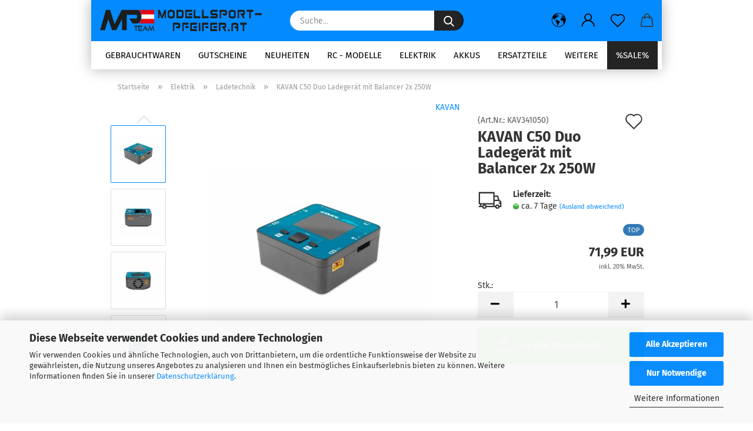

--- FILE ---
content_type: text/html; charset=utf-8
request_url: https://www.modellsport-pfeifer.at/elektronik/ladetechnik/kavan-c50-duo-ladegeraet-mit-balancer-2x-250w.html
body_size: 30360
content:





	<!DOCTYPE html>
	<html xmlns="http://www.w3.org/1999/xhtml" dir="ltr" lang="de">
		
			<head>
				
					
					<!--

					=========================================================
					Shopsoftware by Gambio GmbH (c) 2005-2021 [www.gambio.de]
					=========================================================

					Gambio GmbH offers you highly scalable E-Commerce-Solutions and Services.
					The Shopsoftware is redistributable under the GNU General Public License (Version 2) [http://www.gnu.org/licenses/gpl-2.0.html].
					based on: E-Commerce Engine Copyright (c) 2006 xt:Commerce, created by Mario Zanier & Guido Winger and licensed under GNU/GPL.
					Information and contribution at http://www.xt-commerce.com

					=========================================================
					Please visit our website: www.gambio.de
					=========================================================

					-->
				

                
    

                    <meta name="google-site-verification" content="KlD0alvGx3idSyvJIp9eWi_K0Yc2-yduaPU6rZMChYg" />
                

				
					<meta name="viewport" content="width=device-width, initial-scale=1, minimum-scale=1.0" />
				

				
					<meta http-equiv="Content-Type" content="text/html; charset=utf-8" />
		<meta name="language" content="de" />
		<meta name="keywords" content="Modellbau,Modellauto,Modellsport,Fernsteuerung,RC-Modellauto,Modellsport Vorarlberg,Modellauto Vorarlberg,Associated,Schuhmacher,Ruddog,Serpent,Modellsport Pfeifer,Modellbau Österreich,Österreich,Sanwa,Reedy,Traxxas,Buggy,Crawler,Akku,Modellautosport,Fahrtenregler,1:10,1:12,1:8,EFAC Hohenems,EFAC-Hohenems,EFAC,Rennstrecke,SANWA,Intellect,Ruddog,Team Associated,Team Associated RC10,SRT,KoPropo,Kopropo,Cactus,Mini Dart,Mini Pin,Staggered,Proline,EDS,Element,Element RC,Mugen Seiki,Intellect,IP-Intellect,Schumacher Cactus,Schumacher Mini Dart,Schumacher Cactus,Schumacher Cut Stagger,Einlagen,Felgen,Reifen,Off Road,Trial,2WD,4WD,Truck,Superkleber,Reifenkleber,Sender,Empfänger,Brushless Motor,Regler,ESC,Mignon,NIMH,LIPO,LIPO-HV,LIPOHV,Lipohv,Sweep,Matrix,ORCA,Revolution Design,Iris ONE Competiton Touring Car,Iris ONE,Iris,Ersatzteile,Tuning,Tuningteile,CAT L1-R,XRAY XB4C'23,XRAY,SWORKz,sworkz,AE90034,360012,Team Associated RC8B4e Team Kit,RUDDOG Metric Hex and Nut 1/4&quot; Power Tool Wrench Set 1.5 | 2.0 | 5.5 | 7.0mm,AE90034,Team Associated,RC10B74.2D,Team Kit,AE90037,Team Associated RC10T6.4 Team Kit,AE70004,Junsi iCharger,Junsi,iCharger,TP440236WH,TPRO,TPRO 1/10 TC Racing Räder „High Grip“ (4),TPRO 1/10 TC Racing Räder,CS,ELCERAM,NITRIDE,ELC001,Elceram,Elceram Österreich,Nitride,Austria,SkyRC Q200 Neo,SkyRC Differential Analyzer,Differential Analyzer,LD3,LD3M,LD3,LD3S,Cougar,Mod Spec,Dirt Spec,Stock Spec,RC4VVJD00072,1/14 Scale DXR2 Hydraulic Earth Dozer RTR weiß RC4WD,RC4WD,Hagberg,Hottrace,Team Associated RC10CC Classic Clear Edition Kit,AE6004,RC10CC,U6901,Fusion Slim,Hobao,Hobao RC,Shop,RC-Shop,LRP,NOSRAM,RC10 B7,AE90041,AE90042,AE90043,Clear Edition Kit,XRAY XB2C'24,320015,XB2D'24,320016,RC10B7 Body,RC10B7 Rear Wing,RC10B7 Front Wing,AE92425,AE92424,AE92492,AE92422,AE92423,SRG PGS-LH II,SAN107A54479A,Empfänger Gehäuse,SAN107A41302A,NOSRAM N22 Stock Spec 13.5T - 30° Fixed Timing,920211,X22 Stock Spec 13.5T - 30° Fixed Timing,520211,Hobbywing Goldkontakt Stecker Set 3.5mm 3 Paare,HW86070000,ORCA BP1001 Blinky Pro Brushless Speed Controller 13.5T,OR-BP1001-13.5T-ETS,ORCA Modtreme 2,ORCA Blitreme 3,ORCA OE1 MK2 PRO ESC,ES24OE1MKII,ORCA ORCA OE1-1S MK2 PRO 1/12 ESC,ES23OE11SM2,HW30502002,Hobbywing LCD Programmierbox Pro für Xerun, Ezrun und Platinum,FX132 Nomad rot RTR FURITEK 1/32 Brushless RC Crawler Kit,FUR2511,FX132 Trail Raider grün RTR FURITEK 1/32 Brushless RC Crawler Kit,FUR2512,Contact RC - V3 Reifenschleifmaschine für Moosgummireifen,J015,Contact 1/12 Truer Arbor,J011,Contact 1/10 Truer Arbor,J009,Contact F1 Truer Arbor,J013,Contact 1/8 Truer Arbor,J010,CRC Pro-Cut vorn 1/12 auf HR-38 Felge,CRC Pro-Cut hinten 1/12 auf HR-38 Felge,FX132 MT ETNA schwarz RTR FURITEK 1/32 Brushless RC Crawler Kit,FUR2510,CAYMAN PRO SZK 4X4 mit TX/RX FURITEK Brushless 1/24 Premium RC Crawler,FUR2506,RUDDOG Racing RR36X Pre-glued TC Asphalt Tires (4pcs),RP-0700,Bittydesign Eptron 1/10 190mm TC clear body - Light weight / Ultra Lite,BDTC-190ETR,BDTC-ETRULT,SkyRC Programmier Box für Torro Fahrtenregler,SK300079-01,JConcepts Fuzz Bite - pink compound (Fits  SCT 3.0&quot; x 2.2&quot; wheel),JCO3192-010,Ritzel-Baum klein 20-47 Zähne CRC (inklusive Ritzel),CRC5016,Ritzel-Baum groß 48-69 Zähne CRC (inklusive Ritzel),CRC5018,Set Of 28 Alu Pinions 48DP With Caddy 15T ~ 42T,AM180019,Elektrischer Schraubendreher H-SPEED,HSP0042,Team Associated RC10B6.4CC Collector's Clear Edition Kit,AE90043,JCO0340,Jconcepts F2 - XRAY XB4 w/ Aero wing,JCO0340L,XLP SPRING-SET PROGRESSIVE,308164,XLP SPRING-SET PROGRESSIVE C=2.4-2.7 (2) XRAY,XLP SPRING-SET PROGRESSIVE C=2.5-2.8 (2) XRAY,308165,XLP SPRING-SET PROGRESSIVE C=2.6-2.9 (2) XRAY,308166,XLP SPRING-SET C=2.5 (2) XRAY,308175,CONTACT Reifen-Feile zum Reifenschleifen,CONJ021,Ladekabel,Ladekabel Futaba auf XT60 H-SPEED,HSPC042.5.5mm Steckschlüssel kurz H-SPEED,HSPZ010,CRC Reifen-Schleifbrett,Sandpapier,CRC5010,1/14 Scale Earth Mover ZW370 Hydraulic Radlader RC4WD Limited Edition,RC4VVJD00070.1/14 Scale DXR2 Hydraulic Earth Dozer RC4WD Limited Edition,RC4VVJD00071,Ritzelhalter,MST700011,Intellect PT2 8800mAh 120C 3.8V 1S Long Runtime Graphene 1/12 Pack LiHV,IP-CC1S8800PT2,Gummiabdichtungen für Empfänger SANWA,SAN107A40741A,RC10B7 Body,AE92422,AE92423,RC10B7 Rear Wing,7in,clear,RC10B7 Front Wing,AE92425,ORCA Blitreme 2 17.5T Brushless Motor ETS APPROVED,OR-MO18BT54175-ETS,ORCA BP1001 Blinky Pro Brushless Speed Controller 17.5T ETS APPROVED,OR-BP1001-17.5T-ETS,ORCA Blitreme 2 Brushless Motor 21.5T ETS APPROVED,OR-MO18BT54215-ETS,ORCA BP1001 Blinky Pro Brushless Speed Controller 21.5T ETS APPROVED,OR-BP1001-21.5T-ETS,RUDDOG RR492 2.4GHz 4-Channel FH5 Receiver Compatible with Sanwa FH5 | FH5U,RP-0763,XRAY X4'24,RC10CC Classic Clear Edition Kit,AE6004,6004,MUGB2001,2001,Associated B7,Hobbywing Xerun XR10 Stock Spec Brushless Regler 100A,2s LiPo,BEC 5A,HW30112402,920211,NOSRAM N22 Stock Spec 13.5T - 30° Fixed Timing,NOSRAM,Nosram,ETS,RC10CC Classic Clear Edition,kaufen,Kaufen,Lagernd,Lagerware,Würth,Bremsenreiniger,Bremsenreiniger XXL,RC10CC,Ferngesteuerte Modellauto,Ferngesteuerte Modellautos,Ferngelenkte Modellautos,Ferngesteuerte Auto,Ferngesteuerte Autos,Funkfernbedienung,X4F'24,X4F'24 - 1/10 LUXURY ELECTRIC TC FWD XRAY,300203,Idler Gear,B7,RC10 B7,HW30112600,Hobbywing Xerun XR10 Pro Brushless Regler Schwarz 160A, 2-3s LiPo,HW30112618,Hobbywing Xerun XR10 Pro WP Brushless Regler 160A,2s LiPo,Acetal Idler Gear,Idler Gear,Idler,Acetal,Robinson Racing Products,Robinson,RR,2326,PowerHD,MD10061,MODSTER,Modster,Mini-z,mini-z,Kyosho,Circuit 30,Hobbywing Xerun XR10 Pro G3X Brushless Regler 160A, 2s LiPo,HW30112620,Hobbywing Xerun XR10 Pro G3 Brushless Regler 160A, 2s LiPo,HW30112619,PROTEKRC,Protek RC,Cayote,CAYOTE,CAYOTERC,CAYOTE RC,Cayote RC,SkyRC SR5 Super-Rider RC Motorrad,SK700001,40th Anniversary Green Edition,AE6010,Team Associated RC10 Jay Halsey Edition Kit,AE6008,Jay Halsey,JC-3152-010,Fuzz Bite,XB2C'25,XRA320018,320018,Xtreme Aerodynamics,Xtreme,Reedy Quasar Pro Battery Chargers,Reedy Quasar,Quasar,Kyosho,KYOSHO,OPTIMA,OPTIMA MID,TURBO OPTIMA MID,TURBO OPTIMA MID SPEZIAL,ULTIMA,Xerun XR10 Pro G3,XERUN,CREST,CREST Modified,Sparkoracing,Sparko,X4F'26,300205,NITRIDE 1/10 Competition Brushless-Regler ELCERAM,X4F'26,300205,XB2C'25,Team Associated RC10B84 Team Kit,RC10B84,Quasar,803053,Hudy803053,C3-28," />
		<title>KAVAN C50 Duo Ladegerät mit Balancer 2x 250WModellsport Pfeifer</title>
		<meta property="og:title" content="KAVAN C50 Duo Ladeger&auml;t mit Balancer 2x 250W" />
		<meta property="og:site_name" content="Modellsport Pfeifer" />
		<meta property="og:locale" content="de_DE" />
		<meta property="og:type" content="product" />
		<meta property="og:description" content="KAVAN C50 Duo Ladegerät mit Balancer 2x 250W


	Palm-Size – Zweikanal – DC – Schnellladegerät mit Balancer für 1-16 Zellen NiCd / NiMH , 1-6 Zellen Li – Po/ Li-Ion / Li -Fe / LiHV /U – LiHV , 2–20 V Pb, mit einer Stromleistung von 0..." />
		<meta property="og:image" content="https://www.modellsport-pfeifer.at/images/product_images/info_images/KAV341050_01.jpg" />
		<meta property="og:image" content="https://www.modellsport-pfeifer.at/images/product_images/info_images/KAV341050_02.jpg" />
		<meta property="og:image" content="https://www.modellsport-pfeifer.at/images/product_images/info_images/KAV341050_03.jpg" />
		<meta property="og:image" content="https://www.modellsport-pfeifer.at/images/product_images/info_images/KAV341050_04.jpg" />
		<meta property="og:image" content="https://www.modellsport-pfeifer.at/images/product_images/info_images/KAV341050_05.jpg" />
		<meta property="og:image" content="https://www.modellsport-pfeifer.at/images/product_images/info_images/KAV341050_06.jpg" />

				

								
									

				
					<base href="https://www.modellsport-pfeifer.at/" />
				

				
											
							<link rel="shortcut icon" href="https://www.modellsport-pfeifer.at/images/logos/favicon.ico" type="image/x-icon" />
						
									

				
									

				
					                        
                            <link id="main-css" type="text/css" rel="stylesheet" href="public/theme/styles/system/main.min.css?bust=1768385380" />
                        
									

				
					<meta name="robots" content="index,follow" />
		<link rel="canonical" href="https://www.modellsport-pfeifer.at/elektronik/ladetechnik/kavan-c50-duo-ladegeraet-mit-balancer-2x-250w.html" />
		<meta property="og:url" content="https://www.modellsport-pfeifer.at/elektronik/ladetechnik/kavan-c50-duo-ladegeraet-mit-balancer-2x-250w.html">
		<script src="https://cdn.gambiohub.com/sdk/1.2.0/dist/bundle.js"></script><script>var payPalText = {"ecsNote":"Bitte w\u00e4hlen Sie ihre gew\u00fcnschte PayPal-Zahlungsweise.","paypalUnavailable":"PayPal steht f\u00fcr diese Transaktion im Moment nicht zur Verf\u00fcgung.","errorContinue":"weiter","continueToPayPal":"Weiter mit","errorCheckData":"Es ist ein Fehler aufgetreten. Bitte \u00fcberpr\u00fcfen Sie Ihre Eingaben."};var payPalButtonSettings = {"env":"live","commit":false,"style":{"label":"checkout","shape":"rect","color":"gold","layout":"vertical","tagline":false},"locale":"","fundingCardAllowed":true,"fundingELVAllowed":true,"fundingCreditAllowed":false,"createPaymentUrl":"https:\/\/www.modellsport-pfeifer.at\/shop.php?do=PayPalHub\/CreatePayment&initiator=ecs","authorizedPaymentUrl":"https:\/\/www.modellsport-pfeifer.at\/shop.php?do=PayPalHub\/AuthorizedPayment&initiator=ecs","checkoutUrl":"https:\/\/www.modellsport-pfeifer.at\/shop.php?do=PayPalHub\/RedirectGuest","useVault":false,"jssrc":"","partnerAttributionId":"","createOrderUrl":"https:\/\/www.modellsport-pfeifer.at\/shop.php?do=PayPalHub\/CreateOrder&initiator=ecs","getOrderUrl":"https:\/\/www.modellsport-pfeifer.at\/shop.php?do=PayPalHub\/GetOrder","approvedOrderUrl":"https:\/\/www.modellsport-pfeifer.at\/shop.php?do=PayPalHub\/ApprovedOrder&initiator=ecs","paymentApproved":false,"developmentMode":false,"cartAmount":0};var jsShoppingCart = {"languageCode":"de","verifySca":"https:\/\/www.modellsport-pfeifer.at\/shop.php?do=PayPalHub\/VerifySca","totalAmount":"0.00","currency":"EUR","env":"live","commit":false,"style":{"label":"checkout","shape":"rect","color":"gold","layout":"vertical","tagline":false},"locale":"","fundingCardAllowed":true,"fundingELVAllowed":true,"fundingCreditAllowed":false,"createPaymentUrl":"https:\/\/www.modellsport-pfeifer.at\/shop.php?do=PayPalHub\/CreatePayment&initiator=ecs","authorizedPaymentUrl":"https:\/\/www.modellsport-pfeifer.at\/shop.php?do=PayPalHub\/AuthorizedPayment&initiator=ecs","checkoutUrl":"https:\/\/www.modellsport-pfeifer.at\/shop.php?do=PayPalHub\/RedirectGuest","useVault":false,"jssrc":"","partnerAttributionId":"","createOrderUrl":"https:\/\/www.modellsport-pfeifer.at\/shop.php?do=PayPalHub\/CreateOrder&initiator=ecs","getOrderUrl":"https:\/\/www.modellsport-pfeifer.at\/shop.php?do=PayPalHub\/GetOrder","approvedOrderUrl":"https:\/\/www.modellsport-pfeifer.at\/shop.php?do=PayPalHub\/ApprovedOrder&initiator=ecs","paymentApproved":false,"developmentMode":false,"cartAmount":0};var payPalBannerSettings = {"useVault":false,"jssrc":"","partnerAttributionId":"","positions":{"cartBottom":{"placement":"cart","style":{"layout":"","logo":{"type":""},"text":{"color":""},"color":"","ratio":""}},"product":{"placement":"product","style":{"layout":"","logo":{"type":""},"text":{"color":""},"color":"","ratio":""}}},"currency":"EUR","cartAmount":0,"productsPrice":71.989999999999995};</script><script id="paypalconsent" type="application/json">{"purpose_id":null}</script><script src="GXModules/Gambio/Hub/Shop/Javascript/PayPalLoader.js?v=1764777409" async></script><link rel="stylesheet" href="https://cdn.gambiohub.com/sdk/1.2.0/dist/css/gambio_hub.css">
				

				
									

			</head>
		
		
			<body class="page-product-info"
				  data-gambio-namespace="https://www.modellsport-pfeifer.at/public/theme/javascripts/system"
				  data-jse-namespace="https://www.modellsport-pfeifer.at/JSEngine/build"
				  data-gambio-controller="initialize"
				  data-gambio-widget="input_number responsive_image_loader transitions image_maps modal history dropdown core_workarounds anchor"
				  data-input_number-separator=","
					>

				
					
				

				
									

				
									
		




	



	
		<div id="outer-wrapper" >
			
				<header id="header" class="navbar">
					
		


	<div class="inside">

		<div class="row">

		
												
			<div class="navbar-header">
									
							
		<a class="navbar-brand" href="https://www.modellsport-pfeifer.at/" title="Modellsport Pfeifer">
			<img id="main-header-logo" class="img-responsive" src="https://www.modellsport-pfeifer.at/images/logos/pfeifer-mpracing-logo_logo.png" alt="Modellsport Pfeifer-Logo">
		</a>
	
					
								
					
	
	
		
	
				<button type="button" class="navbar-toggle cart-icon" data-toggle="cart">
			<svg width="24" xmlns="http://www.w3.org/2000/svg" viewBox="0 0 40 40"><defs><style>.cls-1{fill:none;}</style></defs><title>cart</title><g id="Ebene_2" data-name="Ebene 2"><g id="Ebene_1-2" data-name="Ebene 1"><path d="M31,13.66a1.08,1.08,0,0,0-1.07-1H26.08V11.28a6.31,6.31,0,0,0-12.62,0v1.36H9.27a1,1,0,0,0-1,1L5.21,32A3.8,3.8,0,0,0,9,35.8H30.19A3.8,3.8,0,0,0,34,31.94Zm-15.42-1V11.28a4.2,4.2,0,0,1,8.39,0v1.35Zm-1.06,5.59a1.05,1.05,0,0,0,1.06-1.06v-2.4H24v2.4a1.06,1.06,0,0,0,2.12,0v-2.4h2.84L31.86,32a1.68,1.68,0,0,1-1.67,1.68H9a1.67,1.67,0,0,1-1.68-1.61l2.94-17.31h3.19v2.4A1.06,1.06,0,0,0,14.51,18.22Z"/></g></g></svg>
			<span class="cart-products-count hidden">
            0
        </span>
		</button>
	

				
			</div>
			
											
		

		
							






	<div class="navbar-search collapse">

		
			<form role="search" action="advanced_search_result.php" method="get" data-gambio-widget="live_search">

				<div class="navbar-search-input-group input-group">
					<input type="text" id="search-field-input" name="keywords" placeholder="Suche..." class="form-control search-input" autocomplete="off" />
					
						<button aria-label="Suche..." type="submit">
							<img src="public/theme/images/svgs/search.svg" class="gx-search-input svg--inject" alt="search icon">
						</button>
					
                    <label for="search-field-input" class="control-label sr-only">Suche...</label>
					

				</div>


									<input type="hidden" value="1" name="inc_subcat" />
				
				<div class="search-result-container"></div>

			</form>
		
	</div>


					

		
					

		
    		<!-- layout_header honeygrid -->
												<div class="navbar-secondary hidden-xs">
								





	<div id="topbar-container">
						
		
					

		
			<div class="">
				
				<nav class="navbar-inverse"  data-gambio-widget="menu link_crypter" data-menu-switch-element-position="false" data-menu-events='{"desktop": ["click"], "mobile": ["click"]}' data-menu-ignore-class="dropdown-menu">
					<ul class="nav navbar-nav">

						
													

						
													

						
													

						
													

						
													

						
													

													<li class="dropdown navbar-topbar-item first">

								
																			
											<a href="#" aria-label="Lieferland" title="Lieferland" role="button" class="dropdown-toggle" data-toggle-hover="dropdown">
												
													<span class="hidden-xs">
												
																											
														<svg width="24" xmlns="http://www.w3.org/2000/svg" viewBox="0 0 40 40"><defs><style>.cls-1{fill:none;}</style></defs><title></title><g id="Ebene_2" data-name="Ebene 2"><g id="Ebene_1-2" data-name="Ebene 1"><polygon points="27.01 11.12 27.04 11.36 26.68 11.43 26.63 11.94 27.06 11.94 27.63 11.88 27.92 11.53 27.61 11.41 27.44 11.21 27.18 10.8 27.06 10.21 26.58 10.31 26.44 10.52 26.44 10.75 26.68 10.91 27.01 11.12"/><polygon points="26.6 11.31 26.62 10.99 26.34 10.87 25.94 10.96 25.65 11.44 25.65 11.74 25.99 11.74 26.6 11.31"/><path d="M18.47,12.66l-.09.22H18v.22h.1l0,.11.25,0,.16-.1.05-.21h.21l.08-.17-.19,0Z"/><polygon points="17.38 13.05 17.37 13.27 17.67 13.24 17.7 13.03 17.52 12.88 17.38 13.05"/><path d="M35.68,19.83a12.94,12.94,0,0,0-.07-1.39,15.83,15.83,0,0,0-1.06-4.35l-.12-.31a16,16,0,0,0-3-4.63l-.25-.26c-.24-.25-.48-.49-.73-.72a16,16,0,0,0-21.59.07,15.08,15.08,0,0,0-1.83,2,16,16,0,1,0,28.21,13.5c.08-.31.14-.62.2-.94a16.2,16.2,0,0,0,.25-2.8C35.69,19.94,35.68,19.89,35.68,19.83Zm-3-6.39.1-.1c.12.23.23.47.34.72H33l-.29,0Zm-2.31-2.79V9.93c.25.27.5.54.73.83l-.29.43h-1L29.73,11ZM11.06,8.87v0h.32l0-.1h.52V9l-.15.21h-.72v-.3Zm.51.72.35-.06s0,.32,0,.32l-.72.05-.14-.17Zm22.12,6.35H32.52l-.71-.53-.75.07v.46h-.24l-.26-.19-1.3-.33v-.84l-1.65.13L27.1,15h-.65l-.32,0-.8.44v.83l-1.62,1.17.14.51h.33l-.09.47-.23.09,0,1.24,1.41,1.6h.61l0-.1H27l.32-.29h.62l.34.34.93.1-.12,1.23,1,1.82-.54,1,0,.48.43.43v1.17l.56.76v1h.49a14.67,14.67,0,0,1-24.9-15V13.8l.52-.64c.18-.35.38-.68.59-1l0,.27-.61.74c-.19.35-.36.72-.52,1.09v.84l.61.29v1.16l.58,1,.48.08.06-.35-.56-.86-.11-.84h.33l.14.86.81,1.19L8.31,18l.51.79,1.29.31v-.2l.51.07,0,.37.4.07.62.17.88,1,1.12.09.11.91-.76.54,0,.81-.11.5,1.11,1.4.09.47s.4.11.45.11.9.65.9.65v2.51l.31.09-.21,1.16.51.68-.09,1.15.67,1.19.87.76.88,0,.08-.29-.64-.54,0-.27.11-.32,0-.34h-.44l-.22-.28.36-.35,0-.26-.4-.11,0-.25.58-.08.87-.42.29-.54.92-1.17-.21-.92L20,27l.84,0,.57-.45.18-1.76.63-.8.11-.52-.57-.18-.38-.62H20.09l-1-.39,0-.74L18.67,21l-.93,0-.53-.84-.48-.23,0,.26-.87.05-.32-.44-.9-.19-.74.86-1.18-.2-.08-1.32-.86-.14.35-.65-.1-.37-1.12.75-.71-.09-.25-.55.15-.57.39-.72.9-.45H13.1v.53l.63.29L13.67,16l.45-.45L15,15l.06-.42L16,13.6l1-.53L16.86,13l.65-.61.24.06.11.14.25-.28.06,0-.27,0-.28-.09v-.27l.15-.12h.32l.15.07.12.25.16,0v0h0L19,12l.07-.22.25.07v.24l-.24.16h0l0,.26.82.25h.19v-.36l-.65-.29,0-.17.54-.18,0-.52-.56-.34,0-.86-.77.37h-.28l.07-.65-1-.25L17,9.83v1l-.78.25-.31.65-.34.06v-.84l-.73-.1-.36-.24-.15-.53,1.31-.77.64-.2.06.43h.36l0-.22.37-.05V9.17l-.16-.07,0-.22.46,0,.27-.29,0,0h0l.09-.09,1-.12.43.36L18,9.28l1.42.33.19-.47h.62l.22-.42L20,8.61V8.09l-1.38-.61-.95.11-.54.28,0,.68-.56-.08-.09-.38.54-.49-1,0-.28.09L15.68,8l.37.06L16,8.39l-.62,0-.1.24-.9,0a2.22,2.22,0,0,0-.06-.51l.71,0,.54-.52-.3-.15-.39.38-.65,0-.39-.53H13L12.12,8h.79l.07.24-.2.19.88,0,.13.32-1,0-.05-.24-.62-.14-.33-.18h-.74A14.66,14.66,0,0,1,29.38,9l-.17.32-.68.26-.29.31.07.36.35,0,.21.53.6-.24.1.7h-.18l-.49-.07-.55.09-.53.75-.76.12-.11.65.32.07-.1.42-.75-.15-.69.15-.15.39.12.8.41.19h.68l.46,0,.14-.37.72-.93.47.1.47-.42.08.32,1.15.78-.14.19-.52,0,.2.28.32.07.37-.16V14l.17-.09-.13-.14-.77-.42-.2-.57h.64l.2.2.55.47,0,.57.57.61.21-.83.39-.22.08.68.38.42h.76a12.23,12.23,0,0,1,.4,1.16ZM12.42,11.27l.38-.18.35.08-.12.47-.38.12Zm2,1.1v.3h-.87l-.33-.09.08-.21.42-.18h.58v.18Zm.41.42v.29l-.22.14-.27,0v-.48Zm-.25-.12v-.35l.3.28Zm.14.7v.29l-.21.21h-.47l.08-.32.22,0,0-.11Zm-1.16-.58h.48l-.62.87-.26-.14.06-.37Zm2,.48v.29h-.46L15,13.37v-.26h0Zm-.43-.39.13-.14.23.14-.18.15Zm18.79,3.8,0-.06c0,.09,0,.17.05.25Z"/><path d="M6.18,13.8v.45c.16-.37.33-.74.52-1.09Z"/></g></g></svg>
														
																									

												<span class="topbar-label"></span>
											</span>
												
												
													<span class="visible-xs-block">
												<span class="topbar-label">&nbsp;Lieferland</span>
											</span>
												
											</a>
										
																	

								<ul class="level_2 dropdown-menu">
									<li>
										
											<form action="/elektronik/ladetechnik/kavan-c50-duo-ladegeraet-mit-balancer-2x-250w.html" method="POST" class="form-horizontal">

												
																									

												
																									

												
																											
															<div class="form-group">
																<label for="countries-switch-dropdown" style="display: inline">Lieferland
																    
	<select id="countries-switch-dropdown" name="switch_country" class="form-control">
					
				<option value="DE" >Deutschland</option>
			
					
				<option value="FR" >Frankreich</option>
			
					
				<option value="AT" selected>Österreich</option>
			
					
				<option value="CH" >Schweiz</option>
			
			</select>

                                                                </label>
															</div>
														
																									

												
													<div class="dropdown-footer row">
														<input type="submit" class="btn btn-primary btn-block" value="Speichern" title="Speichern" />
													</div>
												

												

											</form>
										
									</li>
								</ul>
							</li>
						
						
																								
										<li class="dropdown navbar-topbar-item">
											<a title="Anmeldung" href="/elektronik/ladetechnik/kavan-c50-duo-ladegeraet-mit-balancer-2x-250w.html#" class="dropdown-toggle" data-toggle-hover="dropdown" role="button" aria-label="Login">
												
																											
															<span class="language-code hidden-xs">
														<svg width="24" xmlns="http://www.w3.org/2000/svg" viewBox="0 0 40 40"><defs><style>.cls-1{fill:none;}</style></defs><title></title><g id="Ebene_2" data-name="Ebene 2"><g id="Ebene_1-2" data-name="Ebene 1"><path d="M30.21,24.43a15,15,0,0,0-5.68-3.56,8.64,8.64,0,1,0-9.78,0,15,15,0,0,0-5.68,3.56A14.87,14.87,0,0,0,4.7,35H7a12.61,12.61,0,0,1,25.22,0h2.34A14.88,14.88,0,0,0,30.21,24.43ZM19.64,20.06A6.31,6.31,0,1,1,26,13.75,6.31,6.31,0,0,1,19.64,20.06Z"/></g></g></svg>
													</span>
															<span class="visible-xs-inline">
														<span class="fa fa-user-o"></span>
													</span>
														
																									

												<span class="topbar-label">Login</span>
											</a>
											




	<ul class="dropdown-menu dropdown-menu-login arrow-top">
		
			<li class="arrow"></li>
		
		
		
			<li class="dropdown-header hidden-xs">Login</li>
		
		
		
			<li>
				<form action="https://www.modellsport-pfeifer.at/login.php?action=process" method="post" class="form-horizontal">
					<input type="hidden" name="return_url" value="https://www.modellsport-pfeifer.at/elektronik/ladetechnik/kavan-c50-duo-ladegeraet-mit-balancer-2x-250w.html">
					<input type="hidden" name="return_url_hash" value="49cc1388680df46db348b3f38eb6cba354c1ce1e4f183db49c70fc7d6ca79c5a">
					
						<div class="form-group">
                            <label for="box-login-dropdown-login-username" class="form-control sr-only">E-Mail</label>
							<input
                                autocomplete="username"
                                type="email"
                                id="box-login-dropdown-login-username"
                                class="form-control"
                                placeholder="E-Mail"
                                name="email_address"
                                aria-label="E-Mail"
                                oninput="this.setCustomValidity('')"
                                oninvalid="this.setCustomValidity('Bitte geben Sie eine korrekte Emailadresse ein')"
                            />
						</div>
					
					
                        <div class="form-group password-form-field" data-gambio-widget="show_password">
                            <label for="box-login-dropdown-login-password" class="form-control sr-only">Passwort</label>
                            <input autocomplete="current-password" type="password" id="box-login-dropdown-login-password" class="form-control" placeholder="Passwort" name="password" />
                            <button class="btn show-password hidden" type="button">
                                <i class="fa fa-eye" aria-hidden="true"></i>
                                <span class="sr-only">Toggle Password View</span>
                            </button>
                        </div>
					
					
						<div class="dropdown-footer row">
							
	
								
									<input type="submit" class="btn btn-primary btn-block" value="Anmelden" />
								
								<ul>
									
										<li>
											<a title="Konto erstellen" href="https://www.modellsport-pfeifer.at/shop.php?do=CreateRegistree">
												Konto erstellen
											</a>
										</li>
									
									
										<li>
											<a title="Passwort vergessen?" href="https://www.modellsport-pfeifer.at/password_double_opt.php">
												Passwort vergessen?
											</a>
										</li>
									
								</ul>
							
	

	
						</div>
					
				</form>
			</li>
		
	</ul>


										</li>
									
																					

						
															
									<li class="navbar-topbar-item">
										<a href="https://www.modellsport-pfeifer.at/wish_list.php" aria-label="Merkzettel" class="dropdown-toggle" title="Merkzettel anzeigen">
											
																									
														<span class="language-code hidden-xs">
													<svg width="24" xmlns="http://www.w3.org/2000/svg" viewBox="0 0 40 40"><defs><style>.cls-1{fill:none;}</style></defs><title></title><g id="Ebene_2" data-name="Ebene 2"><g id="Ebene_1-2" data-name="Ebene 1"><path d="M19.19,36a1.16,1.16,0,0,0,1.62,0l12.7-12.61A10,10,0,0,0,20,8.7,10,10,0,0,0,6.5,23.42ZM8.12,10.91a7.6,7.6,0,0,1,5.49-2.26A7.46,7.46,0,0,1,19,10.88l0,0,.18.18a1.15,1.15,0,0,0,1.63,0l.18-.18A7.7,7.7,0,0,1,31.89,21.79L20,33.58,8.12,21.79A7.74,7.74,0,0,1,8.12,10.91Z"/></g></g></svg>
												</span>
														<span class="visible-xs-inline">
													<span class="fa fa-heart-o"></span>
												</span>
													
																							

											<span class="topbar-label">Merkzettel</span>
										</a>
									</li>
								
													

						<li class="dropdown navbar-topbar-item topbar-cart" data-gambio-widget="cart_dropdown">
						<a
								title="Warenkorb"
								aria-label="Warenkorb"
                                role="button"
								class="dropdown-toggle"
								href="/elektronik/ladetechnik/kavan-c50-duo-ladegeraet-mit-balancer-2x-250w.html#"
	                            data-toggle="cart"
						>
						<span class="cart-info-wrapper">
							
								<!-- layout_header_SECONDARY_NAVIGATION.html malibu -->
																	
									<svg width="24" xmlns="http://www.w3.org/2000/svg" viewBox="0 0 40 40"><defs><style>.cls-1{fill:none;}</style></defs><title></title><g id="Ebene_2" data-name="Ebene 2"><g id="Ebene_1-2" data-name="Ebene 1"><path d="M31,13.66a1.08,1.08,0,0,0-1.07-1H26.08V11.28a6.31,6.31,0,0,0-12.62,0v1.36H9.27a1,1,0,0,0-1,1L5.21,32A3.8,3.8,0,0,0,9,35.8H30.19A3.8,3.8,0,0,0,34,31.94Zm-15.42-1V11.28a4.2,4.2,0,0,1,8.39,0v1.35Zm-1.06,5.59a1.05,1.05,0,0,0,1.06-1.06v-2.4H24v2.4a1.06,1.06,0,0,0,2.12,0v-2.4h2.84L31.86,32a1.68,1.68,0,0,1-1.67,1.68H9a1.67,1.67,0,0,1-1.68-1.61l2.94-17.31h3.19v2.4A1.06,1.06,0,0,0,14.51,18.22Z"/></g></g></svg>
									
															

							<span class="topbar-label">
								<br />
								<span class="products">
									0,00 EUR
								</span>
							</span>

							
																	<span class="cart-products-count edge hidden">
										
									</span>
															
						</span>
						</a>

				</li>

				
			</ul>
		</nav>
				
			</div>
		
	</div>


			</div>
					

		</div>

	</div>
    
    <div id="offcanvas-cart-overlay"></div>
    <div id="offcanvas-cart-content">

        <button aria-label="Warenkorb schließen" data-toggle="cart" class="offcanvas-cart-close c-hamburger c-hamburger--htx">
            <span></span>
            Menü
        </button>
        <!-- layout_header_cart_dropdown begin -->
        



	<ul class="dropdown-menu arrow-top cart-dropdown cart-empty">
		
			<li class="arrow"></li>
		
	
		
					
	
		
            <script>
            function ga4ViewCart() {
                console.log('GA4 is disabled');
            }
        </script>
    
			<li class="cart-dropdown-inside">
		
				
									
				
									
						<div class="cart-empty">
							Sie haben noch keine Artikel in Ihrem Warenkorb.
						</div>
					
								
			</li>
		
	</ul>
        <!-- layout_header_cart_dropdown end -->

    </div>









	<noscript>
		<div class="alert alert-danger noscript-notice" role="alert">
			JavaScript ist in Ihrem Browser deaktiviert. Aktivieren Sie JavaScript, um alle Funktionen des Shops nutzen und alle Inhalte sehen zu können.
		</div>
	</noscript>


    
                     
                                  


	<div id="categories">
		<div class="navbar-collapse collapse">
			
				<nav class="navbar-default navbar-categories" data-gambio-widget="menu">
					
                        <ul class="level-1 nav navbar-nav">
                             
                                                            
                                    <li class="level-1-child" data-id="207">
                                        
                                            <a class="dropdown-toggle" href="https://www.modellsport-pfeifer.at/gebrauchtwaren/" title="Gebrauchtwaren">
                                                
                                                    Gebrauchtwaren
                                                
                                                                                            </a>
                                        
                                        
                                                                                    
                                    </li>
                                
                                                            
                                    <li class="level-1-child" data-id="269">
                                        
                                            <a class="dropdown-toggle" href="https://www.modellsport-pfeifer.at/gutscheine/" title="Gutscheine">
                                                
                                                    Gutscheine
                                                
                                                                                            </a>
                                        
                                        
                                                                                    
                                    </li>
                                
                                                            
                                    <li class="dropdown level-1-child" data-id="100">
                                        
                                            <a class="dropdown-toggle" href="https://www.modellsport-pfeifer.at/neuheiten/" title="Neuheiten">
                                                
                                                    Neuheiten
                                                
                                                                                            </a>
                                        
                                        
                                                                                            
                                                    <ul data-level="2" class="level-2 dropdown-menu dropdown-menu-child">
                                                        
                                                            <li class="enter-category hidden-sm hidden-md hidden-lg show-more">
                                                                
                                                                    <a class="dropdown-toggle" href="https://www.modellsport-pfeifer.at/neuheiten/" title="Neuheiten">
                                                                        
                                                                            Neuheiten anzeigen
                                                                        
                                                                    </a>
                                                                
                                                            </li>
                                                        

                                                                                                                                                                                                                                                                                                                                                                                                                                                                                                                                                                                                                                                                                                                                                                                                        
                                                        
                                                                                                                            
                                                                    <li class="level-2-child">
                                                                        <a href="https://www.modellsport-pfeifer.at/neuheiten/neuheiten-2026/" title="Neuheiten 2026">
                                                                            Neuheiten 2026
                                                                        </a>
                                                                                                                                            </li>
                                                                
                                                                                                                            
                                                                    <li class="level-2-child">
                                                                        <a href="https://www.modellsport-pfeifer.at/neuheiten/neuheiten-2025/" title="Neuheiten 2025">
                                                                            Neuheiten 2025
                                                                        </a>
                                                                                                                                            </li>
                                                                
                                                                                                                            
                                                                    <li class="level-2-child">
                                                                        <a href="https://www.modellsport-pfeifer.at/neuheiten/neuheiten-2024/" title="Neuheiten 2024">
                                                                            Neuheiten 2024
                                                                        </a>
                                                                                                                                            </li>
                                                                
                                                            
                                                        
                                                        
                                                            <li class="enter-category hidden-more hidden-xs">
                                                                <a class="dropdown-toggle col-xs-6"
                                                                   href="https://www.modellsport-pfeifer.at/neuheiten/"
                                                                   title="Neuheiten">Neuheiten anzeigen</a>
                                                                <span class="close-menu-container col-xs-6">
                                                        <span class="close-flyout"><i class="fa fa-close"></i></span>
                                                    </span>
                                                            </li>
                                                        
                                                    </ul>
                                                
                                                                                    
                                    </li>
                                
                                                            
                                    <li class="dropdown level-1-child" data-id="1">
                                        
                                            <a class="dropdown-toggle" href="https://www.modellsport-pfeifer.at/rc-car/" title="RC - Modelle">
                                                
                                                    RC - Modelle
                                                
                                                                                            </a>
                                        
                                        
                                                                                            
                                                    <ul data-level="2" class="level-2 dropdown-menu dropdown-menu-child">
                                                        
                                                            <li class="enter-category hidden-sm hidden-md hidden-lg show-more">
                                                                
                                                                    <a class="dropdown-toggle" href="https://www.modellsport-pfeifer.at/rc-car/" title="RC - Modelle">
                                                                        
                                                                            RC - Modelle anzeigen
                                                                        
                                                                    </a>
                                                                
                                                            </li>
                                                        

                                                                                                                                                                                                                                                                                                                                                                                                                                                                                                                                                                                                                                                                                                                                                                                                                                                                                                                                                                                                                                                                                                                                                                                                                                                                                                        
                                                        
                                                                                                                            
                                                                    <li class="dropdown level-2-child">
                                                                        <a href="https://www.modellsport-pfeifer.at/rc-car/offroad-rc-cars/" title="Offroad RC - Cars">
                                                                            Offroad RC - Cars
                                                                        </a>
                                                                                                                                                    <ul  data-level="3" class="level-3 dropdown-menu dropdown-menu-child">
                                                                                <li class="enter-category">
                                                                                    <a href="https://www.modellsport-pfeifer.at/rc-car/offroad-rc-cars/" title="Offroad RC - Cars" class="dropdown-toggle">
                                                                                        Offroad RC - Cars anzeigen
                                                                                    </a>
                                                                                </li>
                                                                                                                                                                    
                                                                                        <li class="level-3-child">
                                                                                            <a href="https://www.modellsport-pfeifer.at/rc-car/offroad-rc-cars/ready-to-run-112/" title="Ready-to-Run">
                                                                                                Ready-to-Run
                                                                                            </a>
                                                                                        </li>
                                                                                    
                                                                                                                                                                    
                                                                                        <li class="level-3-child">
                                                                                            <a href="https://www.modellsport-pfeifer.at/rc-car/offroad-rc-cars/2wd-buggy/" title="2WD Buggy 1:10">
                                                                                                2WD Buggy 1:10
                                                                                            </a>
                                                                                        </li>
                                                                                    
                                                                                                                                                                    
                                                                                        <li class="level-3-child">
                                                                                            <a href="https://www.modellsport-pfeifer.at/rc-car/offroad-rc-cars/4wd-buggy/" title="4WD Buggy 1:10">
                                                                                                4WD Buggy 1:10
                                                                                            </a>
                                                                                        </li>
                                                                                    
                                                                                                                                                                    
                                                                                        <li class="level-3-child">
                                                                                            <a href="https://www.modellsport-pfeifer.at/rc-car/offroad-rc-cars/1-10-truck/" title="Truck 1:10">
                                                                                                Truck 1:10
                                                                                            </a>
                                                                                        </li>
                                                                                    
                                                                                                                                                                    
                                                                                        <li class="level-3-child">
                                                                                            <a href="https://www.modellsport-pfeifer.at/rc-car/offroad-rc-cars/short-course-372/" title="Short Course">
                                                                                                Short Course
                                                                                            </a>
                                                                                        </li>
                                                                                    
                                                                                                                                                                    
                                                                                        <li class="level-3-child">
                                                                                            <a href="https://www.modellsport-pfeifer.at/rc-car/offroad-rc-cars/elektro-modelle-1-8/" title="Elektro Modelle 1:8">
                                                                                                Elektro Modelle 1:8
                                                                                            </a>
                                                                                        </li>
                                                                                    
                                                                                                                                                                    
                                                                                        <li class="level-3-child">
                                                                                            <a href="https://www.modellsport-pfeifer.at/rc-car/offroad-rc-cars/elektro-modelle-1-8-ready-to-run/" title="Elektro Modelle 1:8 Ready-to-Run">
                                                                                                Elektro Modelle 1:8 Ready-to-Run
                                                                                            </a>
                                                                                        </li>
                                                                                    
                                                                                                                                                                    
                                                                                        <li class="level-3-child">
                                                                                            <a href="https://www.modellsport-pfeifer.at/rc-car/offroad-rc-cars/nitro-modelle-1-8/" title="Nitro Modelle 1:8">
                                                                                                Nitro Modelle 1:8
                                                                                            </a>
                                                                                        </li>
                                                                                    
                                                                                                                                                                    
                                                                                        <li class="level-3-child">
                                                                                            <a href="https://www.modellsport-pfeifer.at/rc-car/offroad-rc-cars/1-18/" title="Elektro Modelle 1:14 - 1:18">
                                                                                                Elektro Modelle 1:14 - 1:18
                                                                                            </a>
                                                                                        </li>
                                                                                    
                                                                                                                                                            </ul>
                                                                                                                                            </li>
                                                                
                                                                                                                            
                                                                    <li class="dropdown level-2-child">
                                                                        <a href="https://www.modellsport-pfeifer.at/rc-car/onroad-rc-cars/" title="Onroad RC-Cars">
                                                                            Onroad RC-Cars
                                                                        </a>
                                                                                                                                                    <ul  data-level="3" class="level-3 dropdown-menu dropdown-menu-child">
                                                                                <li class="enter-category">
                                                                                    <a href="https://www.modellsport-pfeifer.at/rc-car/onroad-rc-cars/" title="Onroad RC-Cars" class="dropdown-toggle">
                                                                                        Onroad RC-Cars anzeigen
                                                                                    </a>
                                                                                </li>
                                                                                                                                                                    
                                                                                        <li class="level-3-child">
                                                                                            <a href="https://www.modellsport-pfeifer.at/rc-car/onroad-rc-cars/onroad-1-10-rtr/" title="Ready-to-Run Onroad">
                                                                                                Ready-to-Run Onroad
                                                                                            </a>
                                                                                        </li>
                                                                                    
                                                                                                                                                                    
                                                                                        <li class="level-3-child">
                                                                                            <a href="https://www.modellsport-pfeifer.at/rc-car/onroad-rc-cars/onroad-1-12/" title="Onroad 1:12">
                                                                                                Onroad 1:12
                                                                                            </a>
                                                                                        </li>
                                                                                    
                                                                                                                                                                    
                                                                                        <li class="level-3-child">
                                                                                            <a href="https://www.modellsport-pfeifer.at/rc-car/onroad-rc-cars/tourenwagen-1-10/" title="Tourenwagen 1:10">
                                                                                                Tourenwagen 1:10
                                                                                            </a>
                                                                                        </li>
                                                                                    
                                                                                                                                                                    
                                                                                        <li class="level-3-child">
                                                                                            <a href="https://www.modellsport-pfeifer.at/rc-car/onroad-rc-cars/onroad-1-10-pan-car/" title="Onroad 1:10 Pan Car">
                                                                                                Onroad 1:10 Pan Car
                                                                                            </a>
                                                                                        </li>
                                                                                    
                                                                                                                                                                    
                                                                                        <li class="level-3-child">
                                                                                            <a href="https://www.modellsport-pfeifer.at/rc-car/onroad-rc-cars/onroad-1-24/" title="Onroad 1:24 - 1:28">
                                                                                                Onroad 1:24 - 1:28
                                                                                            </a>
                                                                                        </li>
                                                                                    
                                                                                                                                                                    
                                                                                        <li class="level-3-child">
                                                                                            <a href="https://www.modellsport-pfeifer.at/rc-car/onroad-rc-cars/onroad-1-8-pan-car/" title="Onroad 1:8 Pan Car">
                                                                                                Onroad 1:8 Pan Car
                                                                                            </a>
                                                                                        </li>
                                                                                    
                                                                                                                                                            </ul>
                                                                                                                                            </li>
                                                                
                                                                                                                            
                                                                    <li class="dropdown level-2-child">
                                                                        <a href="https://www.modellsport-pfeifer.at/rc-car/crawler/" title="Crawler">
                                                                            Crawler
                                                                        </a>
                                                                                                                                                    <ul  data-level="3" class="level-3 dropdown-menu dropdown-menu-child">
                                                                                <li class="enter-category">
                                                                                    <a href="https://www.modellsport-pfeifer.at/rc-car/crawler/" title="Crawler" class="dropdown-toggle">
                                                                                        Crawler anzeigen
                                                                                    </a>
                                                                                </li>
                                                                                                                                                                    
                                                                                        <li class="level-3-child">
                                                                                            <a href="https://www.modellsport-pfeifer.at/rc-car/crawler/baukaesten-107/" title="Baukästen">
                                                                                                Baukästen
                                                                                            </a>
                                                                                        </li>
                                                                                    
                                                                                                                                                                    
                                                                                        <li class="level-3-child">
                                                                                            <a href="https://www.modellsport-pfeifer.at/rc-car/crawler/ready-to-run/" title="Ready-to-Run">
                                                                                                Ready-to-Run
                                                                                            </a>
                                                                                        </li>
                                                                                    
                                                                                                                                                            </ul>
                                                                                                                                            </li>
                                                                
                                                                                                                            
                                                                    <li class="level-2-child">
                                                                        <a href="https://www.modellsport-pfeifer.at/rc-car/funktionsmodellbau/" title="Funktionsmodellbau">
                                                                            Funktionsmodellbau
                                                                        </a>
                                                                                                                                            </li>
                                                                
                                                                                                                            
                                                                    <li class="level-2-child">
                                                                        <a href="https://www.modellsport-pfeifer.at/rc-car/drohnen/" title="Drohnen">
                                                                            Drohnen
                                                                        </a>
                                                                                                                                            </li>
                                                                
                                                            
                                                        
                                                        
                                                            <li class="enter-category hidden-more hidden-xs">
                                                                <a class="dropdown-toggle col-xs-6"
                                                                   href="https://www.modellsport-pfeifer.at/rc-car/"
                                                                   title="RC - Modelle">RC - Modelle anzeigen</a>
                                                                <span class="close-menu-container col-xs-6">
                                                        <span class="close-flyout"><i class="fa fa-close"></i></span>
                                                    </span>
                                                            </li>
                                                        
                                                    </ul>
                                                
                                                                                    
                                    </li>
                                
                                                            
                                    <li class="dropdown level-1-child" data-id="10">
                                        
                                            <a class="dropdown-toggle" href="https://www.modellsport-pfeifer.at/elektronik/" title="Elektrik">
                                                
                                                    Elektrik
                                                
                                                                                            </a>
                                        
                                        
                                                                                            
                                                    <ul data-level="2" class="level-2 dropdown-menu dropdown-menu-child">
                                                        
                                                            <li class="enter-category hidden-sm hidden-md hidden-lg show-more">
                                                                
                                                                    <a class="dropdown-toggle" href="https://www.modellsport-pfeifer.at/elektronik/" title="Elektrik">
                                                                        
                                                                            Elektrik anzeigen
                                                                        
                                                                    </a>
                                                                
                                                            </li>
                                                        

                                                                                                                                                                                                                                                                                                                                                                                                                                                                                                                                                                                                                                                                                                                                                                                                                                                                                                                                                                                                                                                                                                                                                                                                                                                                                                                                                                                                                                                                                                                                                                                                                                                                                                                                                                                                                                                                                                                                                                                                                                                                                                                                                                                                                                                                                                                                                                                                                                                                                                                                                                                                                                                                                                                                                                                                                                                                                                                                                                                                                                                                                                                                                                                                                                                                                                        
                                                        
                                                                                                                            
                                                                    <li class="level-2-child">
                                                                        <a href="https://www.modellsport-pfeifer.at/elektronik/einsteiger-elektronik-set/" title="Einsteiger Elektronik Set">
                                                                            Einsteiger Elektronik Set
                                                                        </a>
                                                                                                                                            </li>
                                                                
                                                                                                                            
                                                                    <li class="dropdown level-2-child">
                                                                        <a href="https://www.modellsport-pfeifer.at/elektronik/fernsteuerungen-und-zubehoer/" title="Fernsteuerungen und Zubehör">
                                                                            Fernsteuerungen und Zubehör
                                                                        </a>
                                                                                                                                                    <ul  data-level="3" class="level-3 dropdown-menu dropdown-menu-child">
                                                                                <li class="enter-category">
                                                                                    <a href="https://www.modellsport-pfeifer.at/elektronik/fernsteuerungen-und-zubehoer/" title="Fernsteuerungen und Zubehör" class="dropdown-toggle">
                                                                                        Fernsteuerungen und Zubehör anzeigen
                                                                                    </a>
                                                                                </li>
                                                                                                                                                                    
                                                                                        <li class="level-3-child">
                                                                                            <a href="https://www.modellsport-pfeifer.at/elektronik/fernsteuerungen-und-zubehoer/empfaenger/" title="Empfänger">
                                                                                                Empfänger
                                                                                            </a>
                                                                                        </li>
                                                                                    
                                                                                                                                                                    
                                                                                        <li class="level-3-child">
                                                                                            <a href="https://www.modellsport-pfeifer.at/elektronik/fernsteuerungen-und-zubehoer/micro-empfaenger-fuer-1-28/" title="Micro Empfänger für 1:24 / 1:28">
                                                                                                Micro Empfänger für 1:24 / 1:28
                                                                                            </a>
                                                                                        </li>
                                                                                    
                                                                                                                                                            </ul>
                                                                                                                                            </li>
                                                                
                                                                                                                            
                                                                    <li class="level-2-child">
                                                                        <a href="https://www.modellsport-pfeifer.at/elektronik/luefter-ventilatoren/" title="Lüfter / Ventilatoren">
                                                                            Lüfter / Ventilatoren
                                                                        </a>
                                                                                                                                            </li>
                                                                
                                                                                                                            
                                                                    <li class="level-2-child">
                                                                        <a href="https://www.modellsport-pfeifer.at/elektronik/messtechnik/" title="Messtechnik">
                                                                            Messtechnik
                                                                        </a>
                                                                                                                                            </li>
                                                                
                                                                                                                            
                                                                    <li class="level-2-child">
                                                                        <a href="https://www.modellsport-pfeifer.at/elektronik/netzgeraete/" title="Netzgeräte">
                                                                            Netzgeräte
                                                                        </a>
                                                                                                                                            </li>
                                                                
                                                                                                                            
                                                                    <li class="dropdown level-2-child">
                                                                        <a href="https://www.modellsport-pfeifer.at/elektronik/servo/" title="Servo und Zubehör">
                                                                            Servo und Zubehör
                                                                        </a>
                                                                                                                                                    <ul  data-level="3" class="level-3 dropdown-menu dropdown-menu-child">
                                                                                <li class="enter-category">
                                                                                    <a href="https://www.modellsport-pfeifer.at/elektronik/servo/" title="Servo und Zubehör" class="dropdown-toggle">
                                                                                        Servo und Zubehör anzeigen
                                                                                    </a>
                                                                                </li>
                                                                                                                                                                    
                                                                                        <li class="level-3-child">
                                                                                            <a href="https://www.modellsport-pfeifer.at/elektronik/servo/servo-arm-servo-saver/" title="Servo Arm / Servo Saver">
                                                                                                Servo Arm / Servo Saver
                                                                                            </a>
                                                                                        </li>
                                                                                    
                                                                                                                                                            </ul>
                                                                                                                                            </li>
                                                                
                                                                                                                            
                                                                    <li class="dropdown level-2-child">
                                                                        <a href="https://www.modellsport-pfeifer.at/elektronik/stecker/" title="Stecker / Buchsen">
                                                                            Stecker / Buchsen
                                                                        </a>
                                                                                                                                                    <ul  data-level="3" class="level-3 dropdown-menu dropdown-menu-child">
                                                                                <li class="enter-category">
                                                                                    <a href="https://www.modellsport-pfeifer.at/elektronik/stecker/" title="Stecker / Buchsen" class="dropdown-toggle">
                                                                                        Stecker / Buchsen anzeigen
                                                                                    </a>
                                                                                </li>
                                                                                                                                                                    
                                                                                        <li class="level-3-child">
                                                                                            <a href="https://www.modellsport-pfeifer.at/elektronik/stecker/5-mm-stecker/" title="5 mm Stecker">
                                                                                                5 mm Stecker
                                                                                            </a>
                                                                                        </li>
                                                                                    
                                                                                                                                                                    
                                                                                        <li class="level-3-child">
                                                                                            <a href="https://www.modellsport-pfeifer.at/elektronik/stecker/4-5-mm-stecker/" title="4 / 5 mm Stecker">
                                                                                                4 / 5 mm Stecker
                                                                                            </a>
                                                                                        </li>
                                                                                    
                                                                                                                                                                    
                                                                                        <li class="level-3-child">
                                                                                            <a href="https://www.modellsport-pfeifer.at/elektronik/stecker/4-mm-stecker/" title="4 mm Stecker">
                                                                                                4 mm Stecker
                                                                                            </a>
                                                                                        </li>
                                                                                    
                                                                                                                                                                    
                                                                                        <li class="level-3-child">
                                                                                            <a href="https://www.modellsport-pfeifer.at/elektronik/stecker/adapter-4-5mm/" title="Adapter">
                                                                                                Adapter
                                                                                            </a>
                                                                                        </li>
                                                                                    
                                                                                                                                                                    
                                                                                        <li class="level-3-child">
                                                                                            <a href="https://www.modellsport-pfeifer.at/elektronik/stecker/xt60-xt90/" title="XT60 / XT90">
                                                                                                XT60 / XT90
                                                                                            </a>
                                                                                        </li>
                                                                                    
                                                                                                                                                                    
                                                                                        <li class="level-3-child">
                                                                                            <a href="https://www.modellsport-pfeifer.at/elektronik/stecker/motorenstecker-buchsen-set-3-5mm/" title="Motorenstecker Buchsen Set 3,5mm">
                                                                                                Motorenstecker Buchsen Set 3,5mm
                                                                                            </a>
                                                                                        </li>
                                                                                    
                                                                                                                                                                    
                                                                                        <li class="level-3-child">
                                                                                            <a href="https://www.modellsport-pfeifer.at/elektronik/stecker/schrumpfschlauch/" title="Schrumpfschlauch">
                                                                                                Schrumpfschlauch
                                                                                            </a>
                                                                                        </li>
                                                                                    
                                                                                                                                                                    
                                                                                        <li class="level-3-child">
                                                                                            <a href="https://www.modellsport-pfeifer.at/elektronik/stecker/servostecker/" title="Servostecker">
                                                                                                Servostecker
                                                                                            </a>
                                                                                        </li>
                                                                                    
                                                                                                                                                            </ul>
                                                                                                                                            </li>
                                                                
                                                                                                                            
                                                                    <li class="level-2-child">
                                                                        <a href="https://www.modellsport-pfeifer.at/elektronik/transponder/" title="Transponder">
                                                                            Transponder
                                                                        </a>
                                                                                                                                            </li>
                                                                
                                                                                                                            
                                                                    <li class="dropdown level-2-child">
                                                                        <a href="https://www.modellsport-pfeifer.at/elektronik/regler-und-motorenkombo/" title="Regler und Motorenkombo">
                                                                            Regler und Motorenkombo
                                                                        </a>
                                                                                                                                                    <ul  data-level="3" class="level-3 dropdown-menu dropdown-menu-child">
                                                                                <li class="enter-category">
                                                                                    <a href="https://www.modellsport-pfeifer.at/elektronik/regler-und-motorenkombo/" title="Regler und Motorenkombo" class="dropdown-toggle">
                                                                                        Regler und Motorenkombo anzeigen
                                                                                    </a>
                                                                                </li>
                                                                                                                                                                    
                                                                                        <li class="level-3-child">
                                                                                            <a href="https://www.modellsport-pfeifer.at/elektronik/regler-und-motorenkombo/regler-und-motorenkombo-fuer-1-10/" title="Regler und Motorenkombo für 1:10">
                                                                                                Regler und Motorenkombo für 1:10
                                                                                            </a>
                                                                                        </li>
                                                                                    
                                                                                                                                                                    
                                                                                        <li class="level-3-child">
                                                                                            <a href="https://www.modellsport-pfeifer.at/elektronik/regler-und-motorenkombo/regler-und-motorenkombo-fuer-1-8/" title="Regler und Motorenkombo für 1:8">
                                                                                                Regler und Motorenkombo für 1:8
                                                                                            </a>
                                                                                        </li>
                                                                                    
                                                                                                                                                            </ul>
                                                                                                                                            </li>
                                                                
                                                                                                                            
                                                                    <li class="dropdown level-2-child">
                                                                        <a href="https://www.modellsport-pfeifer.at/elektronik/regler/" title="Regler und Zubehör">
                                                                            Regler und Zubehör
                                                                        </a>
                                                                                                                                                    <ul  data-level="3" class="level-3 dropdown-menu dropdown-menu-child">
                                                                                <li class="enter-category">
                                                                                    <a href="https://www.modellsport-pfeifer.at/elektronik/regler/" title="Regler und Zubehör" class="dropdown-toggle">
                                                                                        Regler und Zubehör anzeigen
                                                                                    </a>
                                                                                </li>
                                                                                                                                                                    
                                                                                        <li class="level-3-child">
                                                                                            <a href="https://www.modellsport-pfeifer.at/elektronik/regler/brushless-speed-controller/" title="Brushless Speed Controller 1:10">
                                                                                                Brushless Speed Controller 1:10
                                                                                            </a>
                                                                                        </li>
                                                                                    
                                                                                                                                                                    
                                                                                        <li class="level-3-child">
                                                                                            <a href="https://www.modellsport-pfeifer.at/elektronik/regler/brushless-regler-fuer-1-8-modelle/" title="Brushless Regler für 1:8 Modelle">
                                                                                                Brushless Regler für 1:8 Modelle
                                                                                            </a>
                                                                                        </li>
                                                                                    
                                                                                                                                                                    
                                                                                        <li class="level-3-child">
                                                                                            <a href="https://www.modellsport-pfeifer.at/elektronik/regler/brushed-speed-controller/" title="Brushed Speed Controller">
                                                                                                Brushed Speed Controller
                                                                                            </a>
                                                                                        </li>
                                                                                    
                                                                                                                                                                    
                                                                                        <li class="level-3-child">
                                                                                            <a href="https://www.modellsport-pfeifer.at/elektronik/regler/brushless-regler-fuer-flugmodelle/" title="Brushless Regler für Flugmodelle">
                                                                                                Brushless Regler für Flugmodelle
                                                                                            </a>
                                                                                        </li>
                                                                                    
                                                                                                                                                                    
                                                                                        <li class="level-3-child">
                                                                                            <a href="https://www.modellsport-pfeifer.at/elektronik/regler/brushless-regler-1s/" title="Brushless Regler 1S">
                                                                                                Brushless Regler 1S
                                                                                            </a>
                                                                                        </li>
                                                                                    
                                                                                                                                                                    
                                                                                        <li class="level-3-child">
                                                                                            <a href="https://www.modellsport-pfeifer.at/elektronik/regler/micro-esc/" title="Micro ESC">
                                                                                                Micro ESC
                                                                                            </a>
                                                                                        </li>
                                                                                    
                                                                                                                                                            </ul>
                                                                                                                                            </li>
                                                                
                                                                                                                            
                                                                    <li class="dropdown level-2-child">
                                                                        <a href="https://www.modellsport-pfeifer.at/elektronik/motoren/" title="Motoren">
                                                                            Motoren
                                                                        </a>
                                                                                                                                                    <ul  data-level="3" class="level-3 dropdown-menu dropdown-menu-child">
                                                                                <li class="enter-category">
                                                                                    <a href="https://www.modellsport-pfeifer.at/elektronik/motoren/" title="Motoren" class="dropdown-toggle">
                                                                                        Motoren anzeigen
                                                                                    </a>
                                                                                </li>
                                                                                                                                                                    
                                                                                        <li class="level-3-child">
                                                                                            <a href="https://www.modellsport-pfeifer.at/elektronik/motoren/brushed-motor/" title="Brushed Motor">
                                                                                                Brushed Motor
                                                                                            </a>
                                                                                        </li>
                                                                                    
                                                                                                                                                                    
                                                                                        <li class="level-3-child">
                                                                                            <a href="https://www.modellsport-pfeifer.at/elektronik/motoren/brushless-motoren/" title="Brushless Motoren 1:10">
                                                                                                Brushless Motoren 1:10
                                                                                            </a>
                                                                                        </li>
                                                                                    
                                                                                                                                                                    
                                                                                        <li class="level-3-child">
                                                                                            <a href="https://www.modellsport-pfeifer.at/elektronik/motoren/brushless-motoren-1-8/" title="Brushless Motoren 1:8">
                                                                                                Brushless Motoren 1:8
                                                                                            </a>
                                                                                        </li>
                                                                                    
                                                                                                                                                                    
                                                                                        <li class="level-3-child">
                                                                                            <a href="https://www.modellsport-pfeifer.at/elektronik/motoren/stock-motoren-mit-fix-timing/" title="Stock Motoren mit Fix - Timing">
                                                                                                Stock Motoren mit Fix - Timing
                                                                                            </a>
                                                                                        </li>
                                                                                    
                                                                                                                                                                    
                                                                                        <li class="level-3-child">
                                                                                            <a href="https://www.modellsport-pfeifer.at/elektronik/motoren/ets-genehmigt-ets-approved/" title="ETS genehmigt (ETS APPROVED)">
                                                                                                ETS genehmigt (ETS APPROVED)
                                                                                            </a>
                                                                                        </li>
                                                                                    
                                                                                                                                                                    
                                                                                        <li class="level-3-child">
                                                                                            <a href="https://www.modellsport-pfeifer.at/elektronik/motoren/brushless-motoren-fuer-1-12-1-14-onroad-bzw-offroad/" title="Brushless Motoren für 1:12 / 1:14 Onroad bzw. Offroad">
                                                                                                Brushless Motoren für 1:12 / 1:14 Onroad bzw. Offroad
                                                                                            </a>
                                                                                        </li>
                                                                                    
                                                                                                                                                                    
                                                                                        <li class="level-3-child">
                                                                                            <a href="https://www.modellsport-pfeifer.at/elektronik/motoren/brushless-motoren-fuer-1-24-1-28-onroad-bzw-offroad/" title="Brushless Motoren für 1:24 / 1:28 Onroad bzw. Offroad">
                                                                                                Brushless Motoren für 1:24 / 1:28 Onroad bzw. Offroad
                                                                                            </a>
                                                                                        </li>
                                                                                    
                                                                                                                                                                    
                                                                                        <li class="level-3-child">
                                                                                            <a href="https://www.modellsport-pfeifer.at/elektronik/motoren/motoren-ersatzteile/" title="Motoren Ersatzteile">
                                                                                                Motoren Ersatzteile
                                                                                            </a>
                                                                                        </li>
                                                                                    
                                                                                                                                                            </ul>
                                                                                                                                            </li>
                                                                
                                                                                                                            
                                                                    <li class="level-2-child active">
                                                                        <a href="https://www.modellsport-pfeifer.at/elektronik/ladetechnik/" title="Ladetechnik">
                                                                            Ladetechnik
                                                                        </a>
                                                                                                                                            </li>
                                                                
                                                                                                                            
                                                                    <li class="dropdown level-2-child">
                                                                        <a href="https://www.modellsport-pfeifer.at/elektronik/kabel/" title="Kabel - Sensorkabel - Schalter">
                                                                            Kabel - Sensorkabel - Schalter
                                                                        </a>
                                                                                                                                                    <ul  data-level="3" class="level-3 dropdown-menu dropdown-menu-child">
                                                                                <li class="enter-category">
                                                                                    <a href="https://www.modellsport-pfeifer.at/elektronik/kabel/" title="Kabel - Sensorkabel - Schalter" class="dropdown-toggle">
                                                                                        Kabel - Sensorkabel - Schalter anzeigen
                                                                                    </a>
                                                                                </li>
                                                                                                                                                                    
                                                                                        <li class="level-3-child">
                                                                                            <a href="https://www.modellsport-pfeifer.at/elektronik/kabel/ladekabel/" title="Ladekabel">
                                                                                                Ladekabel
                                                                                            </a>
                                                                                        </li>
                                                                                    
                                                                                                                                                                    
                                                                                        <li class="level-3-child">
                                                                                            <a href="https://www.modellsport-pfeifer.at/elektronik/kabel/motorkabel/" title="Motorkabel">
                                                                                                Motorkabel
                                                                                            </a>
                                                                                        </li>
                                                                                    
                                                                                                                                                                    
                                                                                        <li class="level-3-child">
                                                                                            <a href="https://www.modellsport-pfeifer.at/elektronik/kabel/sensor-kabel/" title="Sensor Kabel">
                                                                                                Sensor Kabel
                                                                                            </a>
                                                                                        </li>
                                                                                    
                                                                                                                                                            </ul>
                                                                                                                                            </li>
                                                                
                                                            
                                                        
                                                        
                                                            <li class="enter-category hidden-more hidden-xs">
                                                                <a class="dropdown-toggle col-xs-6"
                                                                   href="https://www.modellsport-pfeifer.at/elektronik/"
                                                                   title="Elektrik">Elektrik anzeigen</a>
                                                                <span class="close-menu-container col-xs-6">
                                                        <span class="close-flyout"><i class="fa fa-close"></i></span>
                                                    </span>
                                                            </li>
                                                        
                                                    </ul>
                                                
                                                                                    
                                    </li>
                                
                                                            
                                    <li class="dropdown level-1-child" data-id="11">
                                        
                                            <a class="dropdown-toggle" href="https://www.modellsport-pfeifer.at/akkus/" title="Akkus">
                                                
                                                    Akkus
                                                
                                                                                            </a>
                                        
                                        
                                                                                            
                                                    <ul data-level="2" class="level-2 dropdown-menu dropdown-menu-child">
                                                        
                                                            <li class="enter-category hidden-sm hidden-md hidden-lg show-more">
                                                                
                                                                    <a class="dropdown-toggle" href="https://www.modellsport-pfeifer.at/akkus/" title="Akkus">
                                                                        
                                                                            Akkus anzeigen
                                                                        
                                                                    </a>
                                                                
                                                            </li>
                                                        

                                                                                                                                                                                                                                                                                                                                                                                                                                                                                                                                                                                                                                                                                                                                                                                                                                                                                                                                                                                                                                                                                                                                                                                                                                                                                                                                                                                                                                                                                                                                                                                                                                                                                                                                                                                                                                                                                                                                                                                                                                                                                                                                                                                                                                                                                                        
                                                        
                                                                                                                            
                                                                    <li class="level-2-child">
                                                                        <a href="https://www.modellsport-pfeifer.at/akkus/2s-shorty-pack-akkus/" title="2S LIPO Shorty Pack Akkus">
                                                                            2S LIPO Shorty Pack Akkus
                                                                        </a>
                                                                                                                                            </li>
                                                                
                                                                                                                            
                                                                    <li class="level-2-child">
                                                                        <a href="https://www.modellsport-pfeifer.at/akkus/2s-1-24-1-28-scale-racing-cars/" title="2S - 1:24 / 1:28 scale racing cars">
                                                                            2S - 1:24 / 1:28 scale racing cars
                                                                        </a>
                                                                                                                                            </li>
                                                                
                                                                                                                            
                                                                    <li class="level-2-child">
                                                                        <a href="https://www.modellsport-pfeifer.at/akkus/2s-stick-pack-akkus/" title="2S LIPO Stick Pack Akkus">
                                                                            2S LIPO Stick Pack Akkus
                                                                        </a>
                                                                                                                                            </li>
                                                                
                                                                                                                            
                                                                    <li class="level-2-child">
                                                                        <a href="https://www.modellsport-pfeifer.at/akkus/1s-lion-akku/" title="1S LIPO Akku">
                                                                            1S LIPO Akku
                                                                        </a>
                                                                                                                                            </li>
                                                                
                                                                                                                            
                                                                    <li class="level-2-child">
                                                                        <a href="https://www.modellsport-pfeifer.at/akkus/nimh-akkus/" title="NIMH - Akkus">
                                                                            NIMH - Akkus
                                                                        </a>
                                                                                                                                            </li>
                                                                
                                                                                                                            
                                                                    <li class="level-2-child">
                                                                        <a href="https://www.modellsport-pfeifer.at/akkus/sender-akku/" title="Sender / Empfänger Akku">
                                                                            Sender / Empfänger Akku
                                                                        </a>
                                                                                                                                            </li>
                                                                
                                                                                                                            
                                                                    <li class="level-2-child">
                                                                        <a href="https://www.modellsport-pfeifer.at/akkus/akkugewichte/" title="Akkugewichte">
                                                                            Akkugewichte
                                                                        </a>
                                                                                                                                            </li>
                                                                
                                                                                                                            
                                                                    <li class="level-2-child">
                                                                        <a href="https://www.modellsport-pfeifer.at/akkus/lipo-bag/" title="Lipo Taschen / Tresor">
                                                                            Lipo Taschen / Tresor
                                                                        </a>
                                                                                                                                            </li>
                                                                
                                                                                                                            
                                                                    <li class="level-2-child">
                                                                        <a href="https://www.modellsport-pfeifer.at/akkus/mid-short/" title="2S LIPO Mid Short Akkus">
                                                                            2S LIPO Mid Short Akkus
                                                                        </a>
                                                                                                                                            </li>
                                                                
                                                            
                                                        
                                                        
                                                            <li class="enter-category hidden-more hidden-xs">
                                                                <a class="dropdown-toggle col-xs-6"
                                                                   href="https://www.modellsport-pfeifer.at/akkus/"
                                                                   title="Akkus">Akkus anzeigen</a>
                                                                <span class="close-menu-container col-xs-6">
                                                        <span class="close-flyout"><i class="fa fa-close"></i></span>
                                                    </span>
                                                            </li>
                                                        
                                                    </ul>
                                                
                                                                                    
                                    </li>
                                
                                                            
                                    <li class="dropdown level-1-child" data-id="7">
                                        
                                            <a class="dropdown-toggle" href="https://www.modellsport-pfeifer.at/ersatzteile-und-tuningteile/" title="Ersatzteile">
                                                
                                                    Ersatzteile
                                                
                                                                                            </a>
                                        
                                        
                                                                                            
                                                    <ul data-level="2" class="level-2 dropdown-menu dropdown-menu-child">
                                                        
                                                            <li class="enter-category hidden-sm hidden-md hidden-lg show-more">
                                                                
                                                                    <a class="dropdown-toggle" href="https://www.modellsport-pfeifer.at/ersatzteile-und-tuningteile/" title="Ersatzteile">
                                                                        
                                                                            Ersatzteile anzeigen
                                                                        
                                                                    </a>
                                                                
                                                            </li>
                                                        

                                                                                                                                                                                                                                                                                                                                                                                                                                                                                                                                                                                                                                                                                                                                                                                                                                                                                                                                                                                                                                                                                                                                                                                                                                                                                                                                                                                                                                                                                                                                                        
                                                        
                                                                                                                            
                                                                    <li class="dropdown level-2-child">
                                                                        <a href="https://www.modellsport-pfeifer.at/ersatzteile-und-tuningteile/team-associated-308/" title="Team Associated">
                                                                            Team Associated
                                                                        </a>
                                                                                                                                                    <ul  data-level="3" class="level-3 dropdown-menu dropdown-menu-child">
                                                                                <li class="enter-category">
                                                                                    <a href="https://www.modellsport-pfeifer.at/ersatzteile-und-tuningteile/team-associated-308/" title="Team Associated" class="dropdown-toggle">
                                                                                        Team Associated anzeigen
                                                                                    </a>
                                                                                </li>
                                                                                                                                                                    
                                                                                        <li class="level-3-child">
                                                                                            <a href="https://www.modellsport-pfeifer.at/ersatzteile-und-tuningteile/team-associated-308/team-associated-rc10b7/" title="Team Associated RC10B7">
                                                                                                Team Associated RC10B7
                                                                                            </a>
                                                                                        </li>
                                                                                    
                                                                                                                                                                    
                                                                                        <li class="level-3-child">
                                                                                            <a href="https://www.modellsport-pfeifer.at/ersatzteile-und-tuningteile/team-associated-308/team-associated-rc10b6-4/" title="Team Associated RC10B6.4">
                                                                                                Team Associated RC10B6.4
                                                                                            </a>
                                                                                        </li>
                                                                                    
                                                                                                                                                                    
                                                                                        <li class="level-3-child">
                                                                                            <a href="https://www.modellsport-pfeifer.at/ersatzteile-und-tuningteile/team-associated-308/team-associated/" title="Team Associated RC10B6.3">
                                                                                                Team Associated RC10B6.3
                                                                                            </a>
                                                                                        </li>
                                                                                    
                                                                                                                                                                    
                                                                                        <li class="level-3-child">
                                                                                            <a href="https://www.modellsport-pfeifer.at/ersatzteile-und-tuningteile/team-associated-308/team-associated-rc10b84/" title="Team Associated RC10B84">
                                                                                                Team Associated RC10B84
                                                                                            </a>
                                                                                        </li>
                                                                                    
                                                                                                                                                                    
                                                                                        <li class="level-3-child">
                                                                                            <a href="https://www.modellsport-pfeifer.at/ersatzteile-und-tuningteile/team-associated-308/team-associated-rc10b74-2/" title="Team Associated RC10B74.2">
                                                                                                Team Associated RC10B74.2
                                                                                            </a>
                                                                                        </li>
                                                                                    
                                                                                                                                                                    
                                                                                        <li class="level-3-child">
                                                                                            <a href="https://www.modellsport-pfeifer.at/ersatzteile-und-tuningteile/team-associated-308/team-associated-b74-1d-team/" title="Team Associated RC10B74.1">
                                                                                                Team Associated RC10B74.1
                                                                                            </a>
                                                                                        </li>
                                                                                    
                                                                                                                                                                    
                                                                                        <li class="level-3-child">
                                                                                            <a href="https://www.modellsport-pfeifer.at/ersatzteile-und-tuningteile/team-associated-308/rc10t6-2/" title="Team Associated RC10T6.2">
                                                                                                Team Associated RC10T6.2
                                                                                            </a>
                                                                                        </li>
                                                                                    
                                                                                                                                                                    
                                                                                        <li class="level-3-child">
                                                                                            <a href="https://www.modellsport-pfeifer.at/ersatzteile-und-tuningteile/team-associated-308/team-associated-rc8b4e/" title="Team Associated RC8B4.1e">
                                                                                                Team Associated RC8B4.1e
                                                                                            </a>
                                                                                        </li>
                                                                                    
                                                                                                                                                                    
                                                                                        <li class="level-3-child">
                                                                                            <a href="https://www.modellsport-pfeifer.at/ersatzteile-und-tuningteile/team-associated-308/team-associated-rc8b4e-team/" title="Team Associated RC8B4e Team">
                                                                                                Team Associated RC8B4e Team
                                                                                            </a>
                                                                                        </li>
                                                                                    
                                                                                                                                                                    
                                                                                        <li class="level-3-child">
                                                                                            <a href="https://www.modellsport-pfeifer.at/ersatzteile-und-tuningteile/team-associated-308/rc10t6-1/" title="RC10T6.1">
                                                                                                RC10T6.1
                                                                                            </a>
                                                                                        </li>
                                                                                    
                                                                                                                                                                    
                                                                                        <li class="level-3-child">
                                                                                            <a href="https://www.modellsport-pfeifer.at/ersatzteile-und-tuningteile/team-associated-308/team-associated-rc10t7/" title="Team Associated RC10T7">
                                                                                                Team Associated RC10T7
                                                                                            </a>
                                                                                        </li>
                                                                                    
                                                                                                                                                                    
                                                                                        <li class="level-3-child">
                                                                                            <a href="https://www.modellsport-pfeifer.at/ersatzteile-und-tuningteile/team-associated-308/sct-1-10/" title="SCT 1:10">
                                                                                                SCT 1:10
                                                                                            </a>
                                                                                        </li>
                                                                                    
                                                                                                                                                            </ul>
                                                                                                                                            </li>
                                                                
                                                                                                                            
                                                                    <li class="dropdown level-2-child">
                                                                        <a href="https://www.modellsport-pfeifer.at/ersatzteile-und-tuningteile/xray-310/" title="XRAY">
                                                                            XRAY
                                                                        </a>
                                                                                                                                                    <ul  data-level="3" class="level-3 dropdown-menu dropdown-menu-child">
                                                                                <li class="enter-category">
                                                                                    <a href="https://www.modellsport-pfeifer.at/ersatzteile-und-tuningteile/xray-310/" title="XRAY" class="dropdown-toggle">
                                                                                        XRAY anzeigen
                                                                                    </a>
                                                                                </li>
                                                                                                                                                                    
                                                                                        <li class="level-3-child">
                                                                                            <a href="https://www.modellsport-pfeifer.at/ersatzteile-und-tuningteile/xray-310/xray-xb2-25/" title="XRAY XB2'25 / 26">
                                                                                                XRAY XB2'25 / 26
                                                                                            </a>
                                                                                        </li>
                                                                                    
                                                                                                                                                                    
                                                                                        <li class="level-3-child">
                                                                                            <a href="https://www.modellsport-pfeifer.at/ersatzteile-und-tuningteile/xray-310/xray-xb4-23/" title="XRAY XB4'23">
                                                                                                XRAY XB4'23
                                                                                            </a>
                                                                                        </li>
                                                                                    
                                                                                                                                                                    
                                                                                        <li class="level-3-child">
                                                                                            <a href="https://www.modellsport-pfeifer.at/ersatzteile-und-tuningteile/xray-310/xray-xb2-2020/" title="XRAY XB2">
                                                                                                XRAY XB2
                                                                                            </a>
                                                                                        </li>
                                                                                    
                                                                                                                                                                    
                                                                                        <li class="level-3-child">
                                                                                            <a href="https://www.modellsport-pfeifer.at/ersatzteile-und-tuningteile/xray-310/xray-x4-24/" title="XRAY X4'24 / 25">
                                                                                                XRAY X4'24 / 25
                                                                                            </a>
                                                                                        </li>
                                                                                    
                                                                                                                                                                    
                                                                                        <li class="level-3-child">
                                                                                            <a href="https://www.modellsport-pfeifer.at/ersatzteile-und-tuningteile/xray-310/xray-x4-23/" title="XRAY X4'23">
                                                                                                XRAY X4'23
                                                                                            </a>
                                                                                        </li>
                                                                                    
                                                                                                                                                                    
                                                                                        <li class="level-3-child">
                                                                                            <a href="https://www.modellsport-pfeifer.at/ersatzteile-und-tuningteile/xray-310/x4f-24/" title="X4F'24 - X4F'25">
                                                                                                X4F'24 - X4F'25
                                                                                            </a>
                                                                                        </li>
                                                                                    
                                                                                                                                                                    
                                                                                        <li class="level-3-child">
                                                                                            <a href="https://www.modellsport-pfeifer.at/ersatzteile-und-tuningteile/xray-310/xray-nitro/" title="XRAY XB8 Nitro">
                                                                                                XRAY XB8 Nitro
                                                                                            </a>
                                                                                        </li>
                                                                                    
                                                                                                                                                                    
                                                                                        <li class="level-3-child">
                                                                                            <a href="https://www.modellsport-pfeifer.at/ersatzteile-und-tuningteile/xray-310/1-12/" title="X12">
                                                                                                X12
                                                                                            </a>
                                                                                        </li>
                                                                                    
                                                                                                                                                            </ul>
                                                                                                                                            </li>
                                                                
                                                                                                                            
                                                                    <li class="dropdown level-2-child">
                                                                        <a href="https://www.modellsport-pfeifer.at/ersatzteile-und-tuningteile/schumacher-309/" title="Schumacher">
                                                                            Schumacher
                                                                        </a>
                                                                                                                                                    <ul  data-level="3" class="level-3 dropdown-menu dropdown-menu-child">
                                                                                <li class="enter-category">
                                                                                    <a href="https://www.modellsport-pfeifer.at/ersatzteile-und-tuningteile/schumacher-309/" title="Schumacher" class="dropdown-toggle">
                                                                                        Schumacher anzeigen
                                                                                    </a>
                                                                                </li>
                                                                                                                                                                    
                                                                                        <li class="level-3-child">
                                                                                            <a href="https://www.modellsport-pfeifer.at/ersatzteile-und-tuningteile/schumacher-309/schumacher-1-10-4wd-tourenwagen-mi9/" title="Tourenwagen Mi9">
                                                                                                Tourenwagen Mi9
                                                                                            </a>
                                                                                        </li>
                                                                                    
                                                                                                                                                            </ul>
                                                                                                                                            </li>
                                                                
                                                                                                                            
                                                                    <li class="dropdown level-2-child">
                                                                        <a href="https://www.modellsport-pfeifer.at/ersatzteile-und-tuningteile/serpent-311/" title="Serpent">
                                                                            Serpent
                                                                        </a>
                                                                                                                                                    <ul  data-level="3" class="level-3 dropdown-menu dropdown-menu-child">
                                                                                <li class="enter-category">
                                                                                    <a href="https://www.modellsport-pfeifer.at/ersatzteile-und-tuningteile/serpent-311/" title="Serpent" class="dropdown-toggle">
                                                                                        Serpent anzeigen
                                                                                    </a>
                                                                                </li>
                                                                                                                                                                    
                                                                                        <li class="level-3-child">
                                                                                            <a href="https://www.modellsport-pfeifer.at/ersatzteile-und-tuningteile/serpent-311/serpent-medius-x20-21/" title="Serpent Medius X20">
                                                                                                Serpent Medius X20
                                                                                            </a>
                                                                                        </li>
                                                                                    
                                                                                                                                                            </ul>
                                                                                                                                            </li>
                                                                
                                                                                                                            
                                                                    <li class="level-2-child">
                                                                        <a href="https://www.modellsport-pfeifer.at/ersatzteile-und-tuningteile/mugen/" title="Mugen">
                                                                            Mugen
                                                                        </a>
                                                                                                                                            </li>
                                                                
                                                                                                                            
                                                                    <li class="level-2-child">
                                                                        <a href="https://www.modellsport-pfeifer.at/ersatzteile-und-tuningteile/awesomatix-a800r/" title="Awesomatix A800R">
                                                                            Awesomatix A800R
                                                                        </a>
                                                                                                                                            </li>
                                                                
                                                            
                                                        
                                                        
                                                            <li class="enter-category hidden-more hidden-xs">
                                                                <a class="dropdown-toggle col-xs-6"
                                                                   href="https://www.modellsport-pfeifer.at/ersatzteile-und-tuningteile/"
                                                                   title="Ersatzteile">Ersatzteile anzeigen</a>
                                                                <span class="close-menu-container col-xs-6">
                                                        <span class="close-flyout"><i class="fa fa-close"></i></span>
                                                    </span>
                                                            </li>
                                                        
                                                    </ul>
                                                
                                                                                    
                                    </li>
                                
                                                            
                                    <li class="dropdown level-1-child" data-id="8">
                                        
                                            <a class="dropdown-toggle" href="https://www.modellsport-pfeifer.at/reifen-und-felgen/" title="Reifen">
                                                
                                                    Reifen
                                                
                                                                                            </a>
                                        
                                        
                                                                                            
                                                    <ul data-level="2" class="level-2 dropdown-menu dropdown-menu-child">
                                                        
                                                            <li class="enter-category hidden-sm hidden-md hidden-lg show-more">
                                                                
                                                                    <a class="dropdown-toggle" href="https://www.modellsport-pfeifer.at/reifen-und-felgen/" title="Reifen">
                                                                        
                                                                            Reifen anzeigen
                                                                        
                                                                    </a>
                                                                
                                                            </li>
                                                        

                                                                                                                                                                                                                                                                                                                                                                                                                                                                                                                                                                                                                                                                                                                                                                                                                                                                                                                                                                                                                                                                                                                                                                                                                                                                                                                                                                                                                                                                                                                                                                                                                                                                                                                                                                                                        
                                                        
                                                                                                                            
                                                                    <li class="dropdown level-2-child">
                                                                        <a href="https://www.modellsport-pfeifer.at/reifen-und-felgen/offroad-reifen-1-10/" title="Offroad Reifen 1:10">
                                                                            Offroad Reifen 1:10
                                                                        </a>
                                                                                                                                                    <ul  data-level="3" class="level-3 dropdown-menu dropdown-menu-child">
                                                                                <li class="enter-category">
                                                                                    <a href="https://www.modellsport-pfeifer.at/reifen-und-felgen/offroad-reifen-1-10/" title="Offroad Reifen 1:10" class="dropdown-toggle">
                                                                                        Offroad Reifen 1:10 anzeigen
                                                                                    </a>
                                                                                </li>
                                                                                                                                                                    
                                                                                        <li class="level-3-child">
                                                                                            <a href="https://www.modellsport-pfeifer.at/reifen-und-felgen/offroad-reifen-1-10/komplett-rad/" title="Komplett Rad">
                                                                                                Komplett Rad
                                                                                            </a>
                                                                                        </li>
                                                                                    
                                                                                                                                                                    
                                                                                        <li class="level-3-child">
                                                                                            <a href="https://www.modellsport-pfeifer.at/reifen-und-felgen/offroad-reifen-1-10/reifen-gummi-1-10/" title="Reifen Gummi 1:10">
                                                                                                Reifen Gummi 1:10
                                                                                            </a>
                                                                                        </li>
                                                                                    
                                                                                                                                                                    
                                                                                        <li class="level-3-child">
                                                                                            <a href="https://www.modellsport-pfeifer.at/reifen-und-felgen/offroad-reifen-1-10/einlagen/" title="Einlagen 1:10">
                                                                                                Einlagen 1:10
                                                                                            </a>
                                                                                        </li>
                                                                                    
                                                                                                                                                                    
                                                                                        <li class="level-3-child">
                                                                                            <a href="https://www.modellsport-pfeifer.at/reifen-und-felgen/offroad-reifen-1-10/felgen/" title="Felgen 1:10">
                                                                                                Felgen 1:10
                                                                                            </a>
                                                                                        </li>
                                                                                    
                                                                                                                                                            </ul>
                                                                                                                                            </li>
                                                                
                                                                                                                            
                                                                    <li class="dropdown level-2-child">
                                                                        <a href="https://www.modellsport-pfeifer.at/reifen-und-felgen/truck-reifen-1-10/" title="Truck Reifen 1:10">
                                                                            Truck Reifen 1:10
                                                                        </a>
                                                                                                                                                    <ul  data-level="3" class="level-3 dropdown-menu dropdown-menu-child">
                                                                                <li class="enter-category">
                                                                                    <a href="https://www.modellsport-pfeifer.at/reifen-und-felgen/truck-reifen-1-10/" title="Truck Reifen 1:10" class="dropdown-toggle">
                                                                                        Truck Reifen 1:10 anzeigen
                                                                                    </a>
                                                                                </li>
                                                                                                                                                                    
                                                                                        <li class="level-3-child">
                                                                                            <a href="https://www.modellsport-pfeifer.at/reifen-und-felgen/truck-reifen-1-10/komplett-rad-188/" title="Komplett Rad">
                                                                                                Komplett Rad
                                                                                            </a>
                                                                                        </li>
                                                                                    
                                                                                                                                                                    
                                                                                        <li class="level-3-child">
                                                                                            <a href="https://www.modellsport-pfeifer.at/reifen-und-felgen/truck-reifen-1-10/truck-reifen-1-128/" title="Reifen Truck 1:10">
                                                                                                Reifen Truck 1:10
                                                                                            </a>
                                                                                        </li>
                                                                                    
                                                                                                                                                                    
                                                                                        <li class="level-3-child">
                                                                                            <a href="https://www.modellsport-pfeifer.at/reifen-und-felgen/truck-reifen-1-10/einlagen-truck-1-10/" title="Einlagen Truck 1:10">
                                                                                                Einlagen Truck 1:10
                                                                                            </a>
                                                                                        </li>
                                                                                    
                                                                                                                                                                    
                                                                                        <li class="level-3-child">
                                                                                            <a href="https://www.modellsport-pfeifer.at/reifen-und-felgen/truck-reifen-1-10/felgen-1-10-truck/" title="Felgen Truck 1:10">
                                                                                                Felgen Truck 1:10
                                                                                            </a>
                                                                                        </li>
                                                                                    
                                                                                                                                                            </ul>
                                                                                                                                            </li>
                                                                
                                                                                                                            
                                                                    <li class="level-2-child">
                                                                        <a href="https://www.modellsport-pfeifer.at/reifen-und-felgen/1-10-tourenwagen-reifen-komplettset/" title="1:10 Tourenwagen Reifen komplettset">
                                                                            1:10 Tourenwagen Reifen komplettset
                                                                        </a>
                                                                                                                                            </li>
                                                                
                                                                                                                            
                                                                    <li class="dropdown level-2-child">
                                                                        <a href="https://www.modellsport-pfeifer.at/reifen-und-felgen/flachbahn/" title="Flachbahn">
                                                                            Flachbahn
                                                                        </a>
                                                                                                                                                    <ul  data-level="3" class="level-3 dropdown-menu dropdown-menu-child">
                                                                                <li class="enter-category">
                                                                                    <a href="https://www.modellsport-pfeifer.at/reifen-und-felgen/flachbahn/" title="Flachbahn" class="dropdown-toggle">
                                                                                        Flachbahn anzeigen
                                                                                    </a>
                                                                                </li>
                                                                                                                                                                    
                                                                                        <li class="level-3-child">
                                                                                            <a href="https://www.modellsport-pfeifer.at/reifen-und-felgen/flachbahn/1-12-pan-car/" title="1:12 Pan Car">
                                                                                                1:12 Pan Car
                                                                                            </a>
                                                                                        </li>
                                                                                    
                                                                                                                                                                    
                                                                                        <li class="level-3-child">
                                                                                            <a href="https://www.modellsport-pfeifer.at/reifen-und-felgen/flachbahn/f1-reifen/" title="F1 - Reifen">
                                                                                                F1 - Reifen
                                                                                            </a>
                                                                                        </li>
                                                                                    
                                                                                                                                                                    
                                                                                        <li class="level-3-child">
                                                                                            <a href="https://www.modellsport-pfeifer.at/reifen-und-felgen/flachbahn/onroad-reifen-1-8/" title="1:8 Onroad Reifen">
                                                                                                1:8 Onroad Reifen
                                                                                            </a>
                                                                                        </li>
                                                                                    
                                                                                                                                                            </ul>
                                                                                                                                            </li>
                                                                
                                                                                                                            
                                                                    <li class="dropdown level-2-child">
                                                                        <a href="https://www.modellsport-pfeifer.at/reifen-und-felgen/offroad-reifen-1-8/" title="Offroad Reifen 1:8">
                                                                            Offroad Reifen 1:8
                                                                        </a>
                                                                                                                                                    <ul  data-level="3" class="level-3 dropdown-menu dropdown-menu-child">
                                                                                <li class="enter-category">
                                                                                    <a href="https://www.modellsport-pfeifer.at/reifen-und-felgen/offroad-reifen-1-8/" title="Offroad Reifen 1:8" class="dropdown-toggle">
                                                                                        Offroad Reifen 1:8 anzeigen
                                                                                    </a>
                                                                                </li>
                                                                                                                                                                    
                                                                                        <li class="level-3-child">
                                                                                            <a href="https://www.modellsport-pfeifer.at/reifen-und-felgen/offroad-reifen-1-8/komplett-rad-1-8/" title="Komplett Rad 1:8">
                                                                                                Komplett Rad 1:8
                                                                                            </a>
                                                                                        </li>
                                                                                    
                                                                                                                                                                    
                                                                                        <li class="level-3-child">
                                                                                            <a href="https://www.modellsport-pfeifer.at/reifen-und-felgen/offroad-reifen-1-8/reifen-gummi-1-8/" title="Reifen Gummi 1:8">
                                                                                                Reifen Gummi 1:8
                                                                                            </a>
                                                                                        </li>
                                                                                    
                                                                                                                                                                    
                                                                                        <li class="level-3-child">
                                                                                            <a href="https://www.modellsport-pfeifer.at/reifen-und-felgen/offroad-reifen-1-8/einlagen-1-8/" title="Einlagen 1:8">
                                                                                                Einlagen 1:8
                                                                                            </a>
                                                                                        </li>
                                                                                    
                                                                                                                                                                    
                                                                                        <li class="level-3-child">
                                                                                            <a href="https://www.modellsport-pfeifer.at/reifen-und-felgen/offroad-reifen-1-8/felgen-1-8/" title="Felgen 1:8">
                                                                                                Felgen 1:8
                                                                                            </a>
                                                                                        </li>
                                                                                    
                                                                                                                                                            </ul>
                                                                                                                                            </li>
                                                                
                                                                                                                            
                                                                    <li class="level-2-child">
                                                                        <a href="https://www.modellsport-pfeifer.at/reifen-und-felgen/reifenschleifmachine-fuer-moosgummireifen/" title="Reifenschleifmachine für Moosgummireifen">
                                                                            Reifenschleifmachine für Moosgummireifen
                                                                        </a>
                                                                                                                                            </li>
                                                                
                                                                                                                            
                                                                    <li class="dropdown level-2-child">
                                                                        <a href="https://www.modellsport-pfeifer.at/reifen-und-felgen/short-course/" title="Short Course">
                                                                            Short Course
                                                                        </a>
                                                                                                                                                    <ul  data-level="3" class="level-3 dropdown-menu dropdown-menu-child">
                                                                                <li class="enter-category">
                                                                                    <a href="https://www.modellsport-pfeifer.at/reifen-und-felgen/short-course/" title="Short Course" class="dropdown-toggle">
                                                                                        Short Course anzeigen
                                                                                    </a>
                                                                                </li>
                                                                                                                                                                    
                                                                                        <li class="level-3-child">
                                                                                            <a href="https://www.modellsport-pfeifer.at/reifen-und-felgen/short-course/reifengummi/" title="Reifengummi">
                                                                                                Reifengummi
                                                                                            </a>
                                                                                        </li>
                                                                                    
                                                                                                                                                                    
                                                                                        <li class="level-3-child">
                                                                                            <a href="https://www.modellsport-pfeifer.at/reifen-und-felgen/short-course/felge/" title="Felge">
                                                                                                Felge
                                                                                            </a>
                                                                                        </li>
                                                                                    
                                                                                                                                                                    
                                                                                        <li class="level-3-child">
                                                                                            <a href="https://www.modellsport-pfeifer.at/reifen-und-felgen/short-course/einlagen-351/" title="Einlagen">
                                                                                                Einlagen
                                                                                            </a>
                                                                                        </li>
                                                                                    
                                                                                                                                                            </ul>
                                                                                                                                            </li>
                                                                
                                                            
                                                        
                                                        
                                                            <li class="enter-category hidden-more hidden-xs">
                                                                <a class="dropdown-toggle col-xs-6"
                                                                   href="https://www.modellsport-pfeifer.at/reifen-und-felgen/"
                                                                   title="Reifen">Reifen anzeigen</a>
                                                                <span class="close-menu-container col-xs-6">
                                                        <span class="close-flyout"><i class="fa fa-close"></i></span>
                                                    </span>
                                                            </li>
                                                        
                                                    </ul>
                                                
                                                                                    
                                    </li>
                                
                                                            
                                    <li class="dropdown level-1-child" data-id="13">
                                        
                                            <a class="dropdown-toggle" href="https://www.modellsport-pfeifer.at/zubehoer/" title="Zubehör">
                                                
                                                    Zubehör
                                                
                                                                                            </a>
                                        
                                        
                                                                                            
                                                    <ul data-level="2" class="level-2 dropdown-menu dropdown-menu-child">
                                                        
                                                            <li class="enter-category hidden-sm hidden-md hidden-lg show-more">
                                                                
                                                                    <a class="dropdown-toggle" href="https://www.modellsport-pfeifer.at/zubehoer/" title="Zubehör">
                                                                        
                                                                            Zubehör anzeigen
                                                                        
                                                                    </a>
                                                                
                                                            </li>
                                                        

                                                                                                                                                                                                                                                                                                                                                                                                                                                                                                                                                                                                                                                                                                                                                                                                                                                                                                                                                                                                                                                                                                                                                                                                                                                                                                                                                                                                                                                                                                                                                                                                                                                                                                                                                                                                                                                                                                                                                                                                                                                                                                                                                                                                                                                                                                                                                                                                                                                                                                                                                                                                                                                                                                                                                                                                                                                                                                                                                                                                                                                                                                                                                                                                                                                                                                                                                                                                                                                                                                                                                                                                                                                                                                                                                                                                        
                                                        
                                                                                                                            
                                                                    <li class="level-2-child">
                                                                        <a href="https://www.modellsport-pfeifer.at/zubehoer/carbonfaser-platten/" title="Carbonfaser - Platten">
                                                                            Carbonfaser - Platten
                                                                        </a>
                                                                                                                                            </li>
                                                                
                                                                                                                            
                                                                    <li class="dropdown level-2-child">
                                                                        <a href="https://www.modellsport-pfeifer.at/zubehoer/werkzeug/" title="Werkzeug">
                                                                            Werkzeug
                                                                        </a>
                                                                                                                                                    <ul  data-level="3" class="level-3 dropdown-menu dropdown-menu-child">
                                                                                <li class="enter-category">
                                                                                    <a href="https://www.modellsport-pfeifer.at/zubehoer/werkzeug/" title="Werkzeug" class="dropdown-toggle">
                                                                                        Werkzeug anzeigen
                                                                                    </a>
                                                                                </li>
                                                                                                                                                                    
                                                                                        <li class="level-3-child">
                                                                                            <a href="https://www.modellsport-pfeifer.at/zubehoer/werkzeug/werkzeug-371/" title="Werkzeug">
                                                                                                Werkzeug
                                                                                            </a>
                                                                                        </li>
                                                                                    
                                                                                                                                                                    
                                                                                        <li class="level-3-child">
                                                                                            <a href="https://www.modellsport-pfeifer.at/zubehoer/werkzeug/power-tool-wrench/" title="Powertool Einsätze">
                                                                                                Powertool Einsätze
                                                                                            </a>
                                                                                        </li>
                                                                                    
                                                                                                                                                                    
                                                                                        <li class="level-3-child">
                                                                                            <a href="https://www.modellsport-pfeifer.at/zubehoer/werkzeug/schrauber/" title="Schrauber">
                                                                                                Schrauber
                                                                                            </a>
                                                                                        </li>
                                                                                    
                                                                                                                                                                    
                                                                                        <li class="level-3-child">
                                                                                            <a href="https://www.modellsport-pfeifer.at/zubehoer/werkzeug/loeten/" title="Löten">
                                                                                                Löten
                                                                                            </a>
                                                                                        </li>
                                                                                    
                                                                                                                                                            </ul>
                                                                                                                                            </li>
                                                                
                                                                                                                            
                                                                    <li class="dropdown level-2-child">
                                                                        <a href="https://www.modellsport-pfeifer.at/zubehoer/setup-tools/" title="Setup Tools">
                                                                            Setup Tools
                                                                        </a>
                                                                                                                                                    <ul  data-level="3" class="level-3 dropdown-menu dropdown-menu-child">
                                                                                <li class="enter-category">
                                                                                    <a href="https://www.modellsport-pfeifer.at/zubehoer/setup-tools/" title="Setup Tools" class="dropdown-toggle">
                                                                                        Setup Tools anzeigen
                                                                                    </a>
                                                                                </li>
                                                                                                                                                                    
                                                                                        <li class="level-3-child">
                                                                                            <a href="https://www.modellsport-pfeifer.at/zubehoer/setup-tools/gewichte/" title="Gewichte">
                                                                                                Gewichte
                                                                                            </a>
                                                                                        </li>
                                                                                    
                                                                                                                                                            </ul>
                                                                                                                                            </li>
                                                                
                                                                                                                            
                                                                    <li class="dropdown level-2-child">
                                                                        <a href="https://www.modellsport-pfeifer.at/zubehoer/daempferoele-schmiermittel-superkleber/" title="Chemikalien - Klebebänder">
                                                                            Chemikalien - Klebebänder
                                                                        </a>
                                                                                                                                                    <ul  data-level="3" class="level-3 dropdown-menu dropdown-menu-child">
                                                                                <li class="enter-category">
                                                                                    <a href="https://www.modellsport-pfeifer.at/zubehoer/daempferoele-schmiermittel-superkleber/" title="Chemikalien - Klebebänder" class="dropdown-toggle">
                                                                                        Chemikalien - Klebebänder anzeigen
                                                                                    </a>
                                                                                </li>
                                                                                                                                                                    
                                                                                        <li class="level-3-child">
                                                                                            <a href="https://www.modellsport-pfeifer.at/zubehoer/daempferoele-schmiermittel-superkleber/daempferoele/" title="Dämpferöle">
                                                                                                Dämpferöle
                                                                                            </a>
                                                                                        </li>
                                                                                    
                                                                                                                                                                    
                                                                                        <li class="level-3-child">
                                                                                            <a href="https://www.modellsport-pfeifer.at/zubehoer/daempferoele-schmiermittel-superkleber/differentialoele/" title="Differentialöle">
                                                                                                Differentialöle
                                                                                            </a>
                                                                                        </li>
                                                                                    
                                                                                                                                                                    
                                                                                        <li class="level-3-child">
                                                                                            <a href="https://www.modellsport-pfeifer.at/zubehoer/daempferoele-schmiermittel-superkleber/lexanfarben-199/" title="Farben">
                                                                                                Farben
                                                                                            </a>
                                                                                        </li>
                                                                                    
                                                                                                                                                                    
                                                                                        <li class="level-3-child">
                                                                                            <a href="https://www.modellsport-pfeifer.at/zubehoer/daempferoele-schmiermittel-superkleber/haftmittel/" title="Haftmittel">
                                                                                                Haftmittel
                                                                                            </a>
                                                                                        </li>
                                                                                    
                                                                                                                                                                    
                                                                                        <li class="level-3-child">
                                                                                            <a href="https://www.modellsport-pfeifer.at/zubehoer/daempferoele-schmiermittel-superkleber/klebebaender/" title="Klebebänder">
                                                                                                Klebebänder
                                                                                            </a>
                                                                                        </li>
                                                                                    
                                                                                                                                                                    
                                                                                        <li class="level-3-child">
                                                                                            <a href="https://www.modellsport-pfeifer.at/zubehoer/daempferoele-schmiermittel-superkleber/reiniger/" title="Reiniger und Entfeuchtung">
                                                                                                Reiniger und Entfeuchtung
                                                                                            </a>
                                                                                        </li>
                                                                                    
                                                                                                                                                                    
                                                                                        <li class="level-3-child">
                                                                                            <a href="https://www.modellsport-pfeifer.at/zubehoer/daempferoele-schmiermittel-superkleber/schmiermittel/" title="Schmiermittel">
                                                                                                Schmiermittel
                                                                                            </a>
                                                                                        </li>
                                                                                    
                                                                                                                                                                    
                                                                                        <li class="level-3-child">
                                                                                            <a href="https://www.modellsport-pfeifer.at/zubehoer/daempferoele-schmiermittel-superkleber/schraubensicherung/" title="Schraubensicherung">
                                                                                                Schraubensicherung
                                                                                            </a>
                                                                                        </li>
                                                                                    
                                                                                                                                                                    
                                                                                        <li class="level-3-child">
                                                                                            <a href="https://www.modellsport-pfeifer.at/zubehoer/daempferoele-schmiermittel-superkleber/superkleber-reifenkleber/" title="Superkleber - Reifenkleber - Lexankleber">
                                                                                                Superkleber - Reifenkleber - Lexankleber
                                                                                            </a>
                                                                                        </li>
                                                                                    
                                                                                                                                                                    
                                                                                        <li class="level-3-child">
                                                                                            <a href="https://www.modellsport-pfeifer.at/zubehoer/daempferoele-schmiermittel-superkleber/treibstoff-fuer-verbrenner/" title="Treibstoff für Verbrenner">
                                                                                                Treibstoff für Verbrenner
                                                                                            </a>
                                                                                        </li>
                                                                                    
                                                                                                                                                            </ul>
                                                                                                                                            </li>
                                                                
                                                                                                                            
                                                                    <li class="dropdown level-2-child">
                                                                        <a href="https://www.modellsport-pfeifer.at/zubehoer/ritzel/" title="Ritzel">
                                                                            Ritzel
                                                                        </a>
                                                                                                                                                    <ul  data-level="3" class="level-3 dropdown-menu dropdown-menu-child">
                                                                                <li class="enter-category">
                                                                                    <a href="https://www.modellsport-pfeifer.at/zubehoer/ritzel/" title="Ritzel" class="dropdown-toggle">
                                                                                        Ritzel anzeigen
                                                                                    </a>
                                                                                </li>
                                                                                                                                                                    
                                                                                        <li class="level-3-child">
                                                                                            <a href="https://www.modellsport-pfeifer.at/zubehoer/ritzel/48dp-aluminium-ritzel/" title="48dp Aluminium Ritzel">
                                                                                                48dp Aluminium Ritzel
                                                                                            </a>
                                                                                        </li>
                                                                                    
                                                                                                                                                                    
                                                                                        <li class="level-3-child">
                                                                                            <a href="https://www.modellsport-pfeifer.at/zubehoer/ritzel/48dp/" title="48dp Stahl Motorritzel">
                                                                                                48dp Stahl Motorritzel
                                                                                            </a>
                                                                                        </li>
                                                                                    
                                                                                                                                                                    
                                                                                        <li class="level-3-child">
                                                                                            <a href="https://www.modellsport-pfeifer.at/zubehoer/ritzel/48dp-stahl-ritzel-set/" title="48dp Stahl Ritzel Set">
                                                                                                48dp Stahl Ritzel Set
                                                                                            </a>
                                                                                        </li>
                                                                                    
                                                                                                                                                                    
                                                                                        <li class="level-3-child">
                                                                                            <a href="https://www.modellsport-pfeifer.at/zubehoer/ritzel/64dp/" title="64dp Aluminium Ritzel">
                                                                                                64dp Aluminium Ritzel
                                                                                            </a>
                                                                                        </li>
                                                                                    
                                                                                                                                                                    
                                                                                        <li class="level-3-child">
                                                                                            <a href="https://www.modellsport-pfeifer.at/zubehoer/ritzel/64dp-stahl-ritzel/" title="64dp Stahl Ritzel">
                                                                                                64dp Stahl Ritzel
                                                                                            </a>
                                                                                        </li>
                                                                                    
                                                                                                                                                                    
                                                                                        <li class="level-3-child">
                                                                                            <a href="https://www.modellsport-pfeifer.at/zubehoer/ritzel/modul-1-aluminium-ritzel-mit-5mm-bohrung/" title="Modul 1 Aluminium Ritzel mit 5mm Bohrung">
                                                                                                Modul 1 Aluminium Ritzel mit 5mm Bohrung
                                                                                            </a>
                                                                                        </li>
                                                                                    
                                                                                                                                                                    
                                                                                        <li class="level-3-child">
                                                                                            <a href="https://www.modellsport-pfeifer.at/zubehoer/ritzel/mod-1/" title="Modul 1 Stahl Ritzel mit 5mm Bohrung">
                                                                                                Modul 1 Stahl Ritzel mit 5mm Bohrung
                                                                                            </a>
                                                                                        </li>
                                                                                    
                                                                                                                                                            </ul>
                                                                                                                                            </li>
                                                                
                                                                                                                            
                                                                    <li class="level-2-child">
                                                                        <a href="https://www.modellsport-pfeifer.at/zubehoer/hauptzahnraeder/" title="Hauptzahnräder">
                                                                            Hauptzahnräder
                                                                        </a>
                                                                                                                                            </li>
                                                                
                                                                                                                            
                                                                    <li class="level-2-child">
                                                                        <a href="https://www.modellsport-pfeifer.at/zubehoer/schraubermatte-pit-mat/" title="Schraubermatte / Pit Mat">
                                                                            Schraubermatte / Pit Mat
                                                                        </a>
                                                                                                                                            </li>
                                                                
                                                                                                                            
                                                                    <li class="level-2-child">
                                                                        <a href="https://www.modellsport-pfeifer.at/zubehoer/transport-aufbewahrung/" title="Transport / Aufbewahrung / Fahrerlager">
                                                                            Transport / Aufbewahrung / Fahrerlager
                                                                        </a>
                                                                                                                                            </li>
                                                                
                                                                                                                            
                                                                    <li class="dropdown level-2-child">
                                                                        <a href="https://www.modellsport-pfeifer.at/zubehoer/karosserien/" title="Karosserien - Spoiler und Aufkleber">
                                                                            Karosserien - Spoiler und Aufkleber
                                                                        </a>
                                                                                                                                                    <ul  data-level="3" class="level-3 dropdown-menu dropdown-menu-child">
                                                                                <li class="enter-category">
                                                                                    <a href="https://www.modellsport-pfeifer.at/zubehoer/karosserien/" title="Karosserien - Spoiler und Aufkleber" class="dropdown-toggle">
                                                                                        Karosserien - Spoiler und Aufkleber anzeigen
                                                                                    </a>
                                                                                </li>
                                                                                                                                                                    
                                                                                        <li class="level-3-child">
                                                                                            <a href="https://www.modellsport-pfeifer.at/zubehoer/karosserien/1-10-offroad-buggy/" title="1:10 Offroad Buggy Karosserien">
                                                                                                1:10 Offroad Buggy Karosserien
                                                                                            </a>
                                                                                        </li>
                                                                                    
                                                                                                                                                                    
                                                                                        <li class="level-3-child">
                                                                                            <a href="https://www.modellsport-pfeifer.at/zubehoer/karosserien/1-10-offroad-buggy-fluegel/" title="1:10 Offroad Buggy Flügel">
                                                                                                1:10 Offroad Buggy Flügel
                                                                                            </a>
                                                                                        </li>
                                                                                    
                                                                                                                                                                    
                                                                                        <li class="level-3-child">
                                                                                            <a href="https://www.modellsport-pfeifer.at/zubehoer/karosserien/1-10-truck-116/" title="1:10 Truck und STC Karosserien">
                                                                                                1:10 Truck und STC Karosserien
                                                                                            </a>
                                                                                        </li>
                                                                                    
                                                                                                                                                                    
                                                                                        <li class="level-3-child">
                                                                                            <a href="https://www.modellsport-pfeifer.at/zubehoer/karosserien/1-8-offroad-buggy/" title="1:8 Offroad Buggy Karosserien">
                                                                                                1:8 Offroad Buggy Karosserien
                                                                                            </a>
                                                                                        </li>
                                                                                    
                                                                                                                                                                    
                                                                                        <li class="level-3-child">
                                                                                            <a href="https://www.modellsport-pfeifer.at/zubehoer/karosserien/1-8-offroad-fluegel/" title="1:8 Offroad Buggy Flügel">
                                                                                                1:8 Offroad Buggy Flügel
                                                                                            </a>
                                                                                        </li>
                                                                                    
                                                                                                                                                                    
                                                                                        <li class="level-3-child">
                                                                                            <a href="https://www.modellsport-pfeifer.at/zubehoer/karosserien/1-10-tourenwagen/" title="1:10 Tourenwagen Karosserien">
                                                                                                1:10 Tourenwagen Karosserien
                                                                                            </a>
                                                                                        </li>
                                                                                    
                                                                                                                                                                    
                                                                                        <li class="level-3-child">
                                                                                            <a href="https://www.modellsport-pfeifer.at/zubehoer/karosserien/1-12-flachbahn/" title="1:12 Flachbahn Karosserien">
                                                                                                1:12 Flachbahn Karosserien
                                                                                            </a>
                                                                                        </li>
                                                                                    
                                                                                                                                                                    
                                                                                        <li class="level-3-child">
                                                                                            <a href="https://www.modellsport-pfeifer.at/zubehoer/karosserien/1-8-flachbahn/" title="1:8 Flachbahn Karosserien">
                                                                                                1:8 Flachbahn Karosserien
                                                                                            </a>
                                                                                        </li>
                                                                                    
                                                                                                                                                                    
                                                                                        <li class="level-3-child">
                                                                                            <a href="https://www.modellsport-pfeifer.at/zubehoer/karosserien/crawler-karosserien/" title="Crawler Karosserien">
                                                                                                Crawler Karosserien
                                                                                            </a>
                                                                                        </li>
                                                                                    
                                                                                                                                                                    
                                                                                        <li class="level-3-child">
                                                                                            <a href="https://www.modellsport-pfeifer.at/zubehoer/karosserien/onroad-1-28/" title="Onroad 1:28">
                                                                                                Onroad 1:28
                                                                                            </a>
                                                                                        </li>
                                                                                    
                                                                                                                                                                    
                                                                                        <li class="level-3-child">
                                                                                            <a href="https://www.modellsport-pfeifer.at/zubehoer/karosserien/aufkleber/" title="Aufkleber">
                                                                                                Aufkleber
                                                                                            </a>
                                                                                        </li>
                                                                                    
                                                                                                                                                            </ul>
                                                                                                                                            </li>
                                                                
                                                                                                                            
                                                                    <li class="level-2-child">
                                                                        <a href="https://www.modellsport-pfeifer.at/zubehoer/kugellager-set/" title="Kugellager">
                                                                            Kugellager
                                                                        </a>
                                                                                                                                            </li>
                                                                
                                                                                                                            
                                                                    <li class="level-2-child">
                                                                        <a href="https://www.modellsport-pfeifer.at/zubehoer/beilagscheiben-washer/" title="Schrauben / Beilagscheiben / Washer / O - Ringe">
                                                                            Schrauben / Beilagscheiben / Washer / O - Ringe
                                                                        </a>
                                                                                                                                            </li>
                                                                
                                                                                                                            
                                                                    <li class="level-2-child">
                                                                        <a href="https://www.modellsport-pfeifer.at/zubehoer/kabelbinder/" title="Kabelbinder">
                                                                            Kabelbinder
                                                                        </a>
                                                                                                                                            </li>
                                                                
                                                                                                                            
                                                                    <li class="level-2-child">
                                                                        <a href="https://www.modellsport-pfeifer.at/zubehoer/reifenwaermer/" title="Reifenwärmer">
                                                                            Reifenwärmer
                                                                        </a>
                                                                                                                                            </li>
                                                                
                                                                                                                            
                                                                    <li class="level-2-child">
                                                                        <a href="https://www.modellsport-pfeifer.at/zubehoer/bekleidung/" title="Bekleidung">
                                                                            Bekleidung
                                                                        </a>
                                                                                                                                            </li>
                                                                
                                                                                                                            
                                                                    <li class="level-2-child">
                                                                        <a href="https://www.modellsport-pfeifer.at/zubehoer/verbrenner-rc-cars-zubehoer/" title="Verbrenner RC-Cars Zubehör">
                                                                            Verbrenner RC-Cars Zubehör
                                                                        </a>
                                                                                                                                            </li>
                                                                
                                                            
                                                        
                                                        
                                                            <li class="enter-category hidden-more hidden-xs">
                                                                <a class="dropdown-toggle col-xs-6"
                                                                   href="https://www.modellsport-pfeifer.at/zubehoer/"
                                                                   title="Zubehör">Zubehör anzeigen</a>
                                                                <span class="close-menu-container col-xs-6">
                                                        <span class="close-flyout"><i class="fa fa-close"></i></span>
                                                    </span>
                                                            </li>
                                                        
                                                    </ul>
                                                
                                                                                    
                                    </li>
                                
                            
                            



	
					
				<li id="mainNavigation" class="custom custom-entries hidden-xs">
											
							<a  data-id="top_custom-0"
							   href="specials.php"
							   target="_self"							   title="%SALE%">
									%SALE%
							</a>
						
									</li>
			

            <script id="mainNavigation-menu-template" type="text/mustache">
                
				    <li id="mainNavigation" class="custom custom-entries hidden-xs">
                        <a v-for="(item, index) in items" href="javascript:;" @click="goTo(item.content)">
                            {{item.title}}
                        </a>
                    </li>
                
            </script>

							
					<li class="dropdown custom topmenu-content visible-xs" data-id="top_custom-0">
						
							<a class="dropdown-toggle"
								   href="specials.php"
								   target="_self"								   title="%SALE%">
								%SALE%
							</a>
						
					</li>
				
						


                            
                                <li class="dropdown dropdown-more" style="display: none">
                                    <a class="dropdown-toggle" href="#" title="">
                                        Weitere
                                    </a>
                                    <ul class="level-2 dropdown-menu ignore-menu"></ul>
                                </li>
                            

                        </ul>
                    
                </nav>
			
		</div>
	</div>

             
             
 				</header>
				<button id="meco-overlay-menu-toggle" aria-label="Warenkorb schließen" data-toggle="menu" class="c-hamburger c-hamburger--htx visible-xs-block">
					<span></span> Menü
				</button>
				<div id="meco-overlay-menu">
					
																									<div class="meco-overlay-menu-search">
								






	<div class=" collapse">

		
			<form role="search" action="advanced_search_result.php" method="get" data-gambio-widget="live_search">

				<div class="- ">
					<input type="text" id="search-field-input-overlay" name="keywords" placeholder="Suche..." class="form-control search-input" autocomplete="off" />
					
						<button aria-label="Suche..." type="submit">
							<img src="public/theme/images/svgs/search.svg" class="gx-search-input svg--inject" alt="search icon">
						</button>
					
                    <label for="search-field-input-overlay" class="control-label sr-only">Suche...</label>
					

				</div>


									<input type="hidden" value="1" name="inc_subcat" />
				
				<div class="search-result-container"></div>

			</form>
		
	</div>


							</div>
											
				</div>
			

			
				
				

			
				<div id="wrapper">
					<div class="row">

						
							<div id="main">
								<div class="main-inside">
									
										
	
			<script type="application/ld+json">{"@context":"https:\/\/schema.org","@type":"BreadcrumbList","itemListElement":[{"@type":"ListItem","position":1,"name":"Startseite","item":"https:\/\/www.modellsport-pfeifer.at\/"},{"@type":"ListItem","position":2,"name":"Elektrik","item":"https:\/\/www.modellsport-pfeifer.at\/elektronik\/"},{"@type":"ListItem","position":3,"name":"Ladetechnik","item":"https:\/\/www.modellsport-pfeifer.at\/elektronik\/ladetechnik\/"},{"@type":"ListItem","position":4,"name":"KAVAN C50 Duo Ladeger\u00e4t mit Balancer 2x 250W","item":"https:\/\/www.modellsport-pfeifer.at\/elektronik\/ladetechnik\/kavan-c50-duo-ladegeraet-mit-balancer-2x-250w.html"}]}</script>
	    
		<div id="breadcrumb_navi">
            				<span class="breadcrumbEntry">
													<a href="https://www.modellsport-pfeifer.at/" class="headerNavigation" >
								<span aria-label="Startseite">Startseite</span>
							</a>
											</span>
                <span class="breadcrumbSeparator"> &raquo; </span>            				<span class="breadcrumbEntry">
													<a href="https://www.modellsport-pfeifer.at/elektronik/" class="headerNavigation" >
								<span aria-label="Elektrik">Elektrik</span>
							</a>
											</span>
                <span class="breadcrumbSeparator"> &raquo; </span>            				<span class="breadcrumbEntry">
													<a href="https://www.modellsport-pfeifer.at/elektronik/ladetechnik/" class="headerNavigation" >
								<span aria-label="Ladetechnik">Ladetechnik</span>
							</a>
											</span>
                <span class="breadcrumbSeparator"> &raquo; </span>            				<span class="breadcrumbEntry">
													<span aria-label="KAVAN C50 Duo Ladegerät mit Balancer 2x 250W">KAVAN C50 Duo Ladegerät mit Balancer 2x 250W</span>
                        					</span>
                            		</div>
    


									

									
										<div id="shop-top-banner">
																					</div>
									

									




	
		
	

			<script type="application/ld+json">
			{"@context":"http:\/\/schema.org","@type":"Product","name":"KAVAN C50 Duo Ladeger\u00e4t mit Balancer 2x 250W","description":"KAVAN C50 Duo Ladeger&auml;t mit Balancer 2x 250W      \tPalm-Size &ndash; Zweikanal &ndash; DC &ndash; Schnellladeger&auml;t mit Balancer f&uuml;r 1-16 Zellen NiCd \/ NiMH , 1-6 Zellen Li &ndash; Po\/ Li-Ion \/ Li -Fe \/ LiHV \/U &ndash; LiHV , 2&ndash;20 V Pb, mit einer Stromleistung von 0,2-10A (max. 2x250W oder 1x 400W\/0,2-16A im Parallelbetrieb). Eingangspannung 10-30 V DC. Interne Widerstands Messung, USB-C-Anschluss f&uuml;r Firmware-Update.        \tDas KAVAN C50 Duo 2x250W Palm-Size Ladeger&auml;t ist ein intelligentes Zweikanal-Ladeger&auml;t welches von einer Autobatterie oder einem stabilisiertem Netzteil versorgt wird. Es besitzt eine sehr einfache und intuitive Bedienung. Das C50 Duo kann die folgenden g&auml;ngigen Zelltypen ( NiCd , NiMH , LiPo , LiHV , ULiHV , Li &ndash; Ion , LiFe , Pb ) laden. Ein Plus ist der eingebaute Sechskanal &ndash; Balancer, um zu gew&auml;hrleisten, dass auch Lithium- Akkus sicher geladen werden k&ouml;nnen. Das Ladeger&auml;t ist mit einem Farb &ndash; LCD ausgestattet und besitzt Tasten zur Programmierung. Diese erm&ouml;glichen ein sehr komfortables und &uuml;bersichtliches programmieren des Laders und seiner Einstellungen.        \tNeben einem kompakten &bdquo;handfl&auml;chengro&szlig;en&ldquo; auch Palm-Size Design genannte Gr&ouml;&szlig;e, besitzt er auch eine intuitive Bedienung und Betrieb. Folgende Merkmale sind erw&auml;hnenswert:        \tEin Programm f&uuml;r neue Hochvolt &ndash; Lithiumbatterien LiHV mit einer Ausgangsspannung zum Laden von bis zu 4,35 V und ULiHV mit einer Ausgangsspannung zum Laden von bis zu 4,45 V  \tDie M&ouml;glichkeit von einem synchronen Betrieb beider Kan&auml;le zum Laden zweier identischer Akkus oder ein paralleles Laden von einem Akku mit bis zu 400 W Leistung  \tEine einstellbare Endspannung zum Laden und von Lithium-Akkus (dies erm&ouml;glicht eine schonendere Aufladung welches Piloten m&ouml;gen oder eine brutale &Uuml;berladung welches Rc-Car Fahrer bevorzugen.  \tEine einstellbare Endspannung zum Laden von Bleiakkus (1,90&ndash;2,45 V; dies erlaubt das Aufladen von allen Bleiakku Typen)        \tGrundlegende Funktionen und Parameter&uuml;bersicht:        \tEingangsspannung 10&ndash;30 V DC (XT60-Port); f&uuml;r den vollen Funktionsumfang des Ladeger&auml;tes sprich max. Ausgangsleistung, sollte mindestens 24 V an Spannung anliegen.  \tF&uuml;r das Laden 1&ndash;16 NiCd \/ NiMH Zellen, 1&ndash;6 Li -ion\/ LiPo \/ LiFe \/ LiHV \/ ULiHV Zellen oder 2&ndash;20 V Bleibatterien  \tEinstellbarer Ladestrom (0,2&ndash;10,0 A) bei jedem Kanal (bis 250 W)  \tMaximale Ausgangsleistung f&uuml;r das Laden 1&times;400 W (Ladestrom 0,2&ndash;16,0 A) beim parallel Lademodus  \tLadeschluss &uuml;ber Delta- Peak Verfahren bei NiCd und NiMH Akkus  \tLithium- und Bleiakkus werden &uuml;ber &bdquo;Konstant-Strom \/ Konstant-Spannung&ldquo; (CCCV) geladen  \tEinstellbare Delta- Peak Erkennungsempfindlichkeit f&uuml;r NiCd und NiMH Akkus  \tEinstellbare Ladeendspannung f&uuml;r Lithium- und Bleibatterien  \tLademodus erm&ouml;glicht ein Aufladen von Lithiumbatterien mit oder ohne Balancer  \tDas C50 hat keinen Entlademodus  \tKanal 1 (CH1) kann als stabilisierte Spannungsquelle mit einstellbar Spannung von 5&ndash;24 V und einem Strom von 0,2&ndash;5,0 A verwendet werden  \tEinfaches Firmware-Update &uuml;ber USB-C-Port  \tHintergrundbeleuchtetes LCD Display mit &uuml;bersichtlicher und einfacher Men&uuml;- und Parameter&uuml;berwachung w&auml;hrend des Aufladens  \tProgrammiertasten zum einfachen Programmieren und Betriebes des Ladeger&auml;tes  \tDie Sicherheit ist durch eine Vielzahl von Warnungen sichergestellt &ndash; z.B. falsche Eingangsspannung, falsche Verbindung, falscher Akku oder dessen Zustand, falsche Polarit&auml;t usw.  \tL&uuml;fter zur Zwangsk&uuml;hlung  \tKompaktes Kunststoffgeh&auml;use mit sehr kleinen Abmessungen        \tDas Ladeger&auml;t ist ausgestattet mit XT60 Buchsen bei beiden Kan&auml;len und universelle JST-XH Buchsen als Service Anschl&uuml;sse, die eine direkte Verbindung vom Ladekabel und JST-XH Service Anschl&uuml;sse zu 2&ndash; 6S Packs erm&ouml;glichen. Wenn Sie Akkupacks mit XT60 und JST-XH- Anschl&uuml;ssen verwenden, ben&ouml;tigen Sie keine weiteren Kabel oder Adapter.  ","image":["https:\/\/www.modellsport-pfeifer.at\/images\/product_images\/info_images\/KAV341050_01.jpg","https:\/\/www.modellsport-pfeifer.at\/images\/product_images\/info_images\/KAV341050_02.jpg","https:\/\/www.modellsport-pfeifer.at\/images\/product_images\/info_images\/KAV341050_03.jpg","https:\/\/www.modellsport-pfeifer.at\/images\/product_images\/info_images\/KAV341050_04.jpg","https:\/\/www.modellsport-pfeifer.at\/images\/product_images\/info_images\/KAV341050_05.jpg","https:\/\/www.modellsport-pfeifer.at\/images\/product_images\/info_images\/KAV341050_06.jpg"],"url":"https:\/\/www.modellsport-pfeifer.at\/elektronik\/ladetechnik\/kavan-c50-duo-ladegeraet-mit-balancer-2x-250w.html","itemCondition":"NewCondition","offers":{"@type":"Offer","availability":"OutOfStock","price":"71.99","priceCurrency":"EUR","priceSpecification":{"@type":"http:\/\/schema.org\/PriceSpecification","price":"71.99","priceCurrency":"EUR","valueAddedTaxIncluded":true},"url":"https:\/\/www.modellsport-pfeifer.at\/elektronik\/ladetechnik\/kavan-c50-duo-ladegeraet-mit-balancer-2x-250w.html","priceValidUntil":"2100-01-01 00:00:00"},"model":"KAV341050","sku":"KAV341050","manufacturer":{"@type":"Organization","name":"KAVAN"}}
		</script>
		<div class="product-info product-info-default row">
		
		
			<div id="product_image_layer">
			
	<div class="product-info-layer-image">
		<div class="product-info-image-inside">
										


    		<script>
            
            window.addEventListener('DOMContentLoaded', function(){
				$.extend(true, $.magnificPopup.defaults, { 
					tClose: 'Schlie&szlig;en (Esc)', // Alt text on close button
					tLoading: 'L&auml;dt...', // Text that is displayed during loading. Can contain %curr% and %total% keys
					
					gallery: { 
						tPrev: 'Vorgänger (Linke Pfeiltaste)', // Alt text on left arrow
						tNext: 'Nachfolger (Rechte Pfeiltaste)', // Alt text on right arrow
						tCounter: '%curr% von %total%' // Markup for "1 of 7" counter
						
					}
				});
			});
            
		</script>
    



	
			
	
	<div>
		<div id="product-info-layer-image" class="swiper-container" data-gambio-_widget="swiper" data-swiper-target="" data-swiper-controls="#product-info-layer-thumbnails" data-swiper-slider-options='{"breakpoints": [], "initialSlide": 0, "pagination": ".js-product-info-layer-image-pagination", "nextButton": ".js-product-info-layer-image-button-next", "prevButton": ".js-product-info-layer-image-button-prev", "effect": "fade", "autoplay": null, "initialSlide": ""}' >
			<div class="swiper-wrapper" >
			
				
											
															
																	

								
																			
																					
																	

								
									
			<div class="swiper-slide" >
				<div class="swiper-slide-inside ">
									
						<img class="img-responsive"
                                loading="lazy"
								 style="margin-top: 1px;"																src="images/product_images/popup_images/KAV341050_01.jpg"
								 alt="KAVAN C50 Duo Ladegerät mit Balancer 2x 250W"								 title="KAVAN C50 Duo Ladegerät mit Balancer 2x 250W"								 data-magnifier-src="images/product_images/original_images/KAV341050_01.jpg"						/>
					
							</div>
			</div>
	
								
															
																	

								
																			
																					
																	

								
									
			<div class="swiper-slide"  data-index="1">
				<div class="swiper-slide-inside ">
									
						<img class="img-responsive"
                                loading="lazy"
								 style="margin-top: 1px;"																src="images/product_images/popup_images/KAV341050_02.jpg"
								 alt="KAVAN C50 Duo Ladegerät mit Balancer 2x 250W"								 title="KAVAN C50 Duo Ladegerät mit Balancer 2x 250W"								 data-magnifier-src="images/product_images/original_images/KAV341050_02.jpg"						/>
					
							</div>
			</div>
	
								
															
																	

								
																			
																					
																	

								
									
			<div class="swiper-slide"  data-index="2">
				<div class="swiper-slide-inside ">
									
						<img class="img-responsive"
                                loading="lazy"
								 style="margin-top: 1px;"																src="images/product_images/popup_images/KAV341050_03.jpg"
								 alt="KAVAN C50 Duo Ladegerät mit Balancer 2x 250W"								 title="KAVAN C50 Duo Ladegerät mit Balancer 2x 250W"								 data-magnifier-src="images/product_images/original_images/KAV341050_03.jpg"						/>
					
							</div>
			</div>
	
								
															
																	

								
																			
																					
																	

								
									
			<div class="swiper-slide"  data-index="3">
				<div class="swiper-slide-inside ">
									
						<img class="img-responsive"
                                loading="lazy"
								 style="margin-top: 1px;"																src="images/product_images/popup_images/KAV341050_04.jpg"
								 alt="KAVAN C50 Duo Ladegerät mit Balancer 2x 250W"								 title="KAVAN C50 Duo Ladegerät mit Balancer 2x 250W"								 data-magnifier-src="images/product_images/original_images/KAV341050_04.jpg"						/>
					
							</div>
			</div>
	
								
															
																	

								
																			
																					
																	

								
									
			<div class="swiper-slide"  data-index="4">
				<div class="swiper-slide-inside ">
									
						<img class="img-responsive"
                                loading="lazy"
								 style="margin-top: 1px;"																src="images/product_images/popup_images/KAV341050_05.jpg"
								 alt="KAVAN C50 Duo Ladegerät mit Balancer 2x 250W"								 title="KAVAN C50 Duo Ladegerät mit Balancer 2x 250W"								 data-magnifier-src="images/product_images/original_images/KAV341050_05.jpg"						/>
					
							</div>
			</div>
	
								
															
																	

								
																			
																					
																	

								
									
			<div class="swiper-slide"  data-index="5">
				<div class="swiper-slide-inside ">
									
						<img class="img-responsive"
                                loading="lazy"
								 style="margin-top: 1px;"																src="images/product_images/popup_images/KAV341050_06.jpg"
								 alt="KAVAN C50 Duo Ladegerät mit Balancer 2x 250W"								 title="KAVAN C50 Duo Ladegerät mit Balancer 2x 250W"								 data-magnifier-src="images/product_images/original_images/KAV341050_06.jpg"						/>
					
							</div>
			</div>
	
								
													
									
			</div>
			
			
				<script type="text/mustache">
					<template>
						
							{{#.}}
								<div class="swiper-slide {{className}}">
									<div class="swiper-slide-inside">
										<img loading="lazy" {{{srcattr}}} alt="{{title}}" title="{{title}}" />
									</div>
								</div>
							{{/.}}
						
					</template>
				</script>
			
			
	</div>
	
	
					
				<button class="js-product-info-layer-image-button-prev swiper-button-prev" role="button" tabindex="0" aria-label="vorherige Produkte"></button>
			
			
				<button class="js-product-info-layer-image-button-next swiper-button-next" role="button" tabindex="0" aria-label="nächste Produkte"></button>
			
			
	
	</div>
	
	
			

								</div>
	</div>

				
			<div class="product-info-layer-thumbnails">
				


    		<script>
            
            window.addEventListener('DOMContentLoaded', function(){
				$.extend(true, $.magnificPopup.defaults, { 
					tClose: 'Schlie&szlig;en (Esc)', // Alt text on close button
					tLoading: 'L&auml;dt...', // Text that is displayed during loading. Can contain %curr% and %total% keys
					
					gallery: { 
						tPrev: 'Vorgänger (Linke Pfeiltaste)', // Alt text on left arrow
						tNext: 'Nachfolger (Rechte Pfeiltaste)', // Alt text on right arrow
						tCounter: '%curr% von %total%' // Markup for "1 of 7" counter
						
					}
				});
			});
            
		</script>
    



	
			
	
	<div>
		<div id="product-info-layer-thumbnails" class="swiper-container" data-gambio-_widget="swiper" data-swiper-target="#product-info-layer-image" data-swiper-controls="" data-swiper-slider-options='{"breakpoints": [], "initialSlide": 0, "pagination": ".js-product-info-layer-thumbnails-pagination", "nextButton": ".js-product-info-layer-thumbnails-button-next", "prevButton": ".js-product-info-layer-thumbnails-button-prev", "spaceBetween": 10, "loop": false, "slidesPerView": "auto", "autoplay": null, "initialSlide": ""}' data-swiper-breakpoints="[]">
			<div class="swiper-wrapper" >
			
				
											
															
																	

								
																	

								
									
			<div class="swiper-slide" >
				<div class="swiper-slide-inside ">
									
						<div class="align-middle">
							<img
                                    loading="lazy"
									class="img-responsive"
																		src="images/product_images/gallery_images/KAV341050_01.jpg"
									 alt="Preview: KAVAN C50 Duo Ladegerät mit Balancer 2x 250W"									 title="Preview: KAVAN C50 Duo Ladegerät mit Balancer 2x 250W"									 data-magnifier-src="images/product_images/original_images/KAV341050_01.jpg"							/>
						</div>
					
							</div>
			</div>
	
								
															
																	

								
																	

								
									
			<div class="swiper-slide"  data-index="1">
				<div class="swiper-slide-inside ">
									
						<div class="align-middle">
							<img
                                    loading="lazy"
									class="img-responsive"
																		src="images/product_images/gallery_images/KAV341050_02.jpg"
									 alt="Preview: KAVAN C50 Duo Ladegerät mit Balancer 2x 250W"									 title="Preview: KAVAN C50 Duo Ladegerät mit Balancer 2x 250W"									 data-magnifier-src="images/product_images/original_images/KAV341050_02.jpg"							/>
						</div>
					
							</div>
			</div>
	
								
															
																	

								
																	

								
									
			<div class="swiper-slide"  data-index="2">
				<div class="swiper-slide-inside ">
									
						<div class="align-middle">
							<img
                                    loading="lazy"
									class="img-responsive"
																		src="images/product_images/gallery_images/KAV341050_03.jpg"
									 alt="Preview: KAVAN C50 Duo Ladegerät mit Balancer 2x 250W"									 title="Preview: KAVAN C50 Duo Ladegerät mit Balancer 2x 250W"									 data-magnifier-src="images/product_images/original_images/KAV341050_03.jpg"							/>
						</div>
					
							</div>
			</div>
	
								
															
																	

								
																	

								
									
			<div class="swiper-slide"  data-index="3">
				<div class="swiper-slide-inside ">
									
						<div class="align-middle">
							<img
                                    loading="lazy"
									class="img-responsive"
																		src="images/product_images/gallery_images/KAV341050_04.jpg"
									 alt="Preview: KAVAN C50 Duo Ladegerät mit Balancer 2x 250W"									 title="Preview: KAVAN C50 Duo Ladegerät mit Balancer 2x 250W"									 data-magnifier-src="images/product_images/original_images/KAV341050_04.jpg"							/>
						</div>
					
							</div>
			</div>
	
								
															
																	

								
																	

								
									
			<div class="swiper-slide"  data-index="4">
				<div class="swiper-slide-inside ">
									
						<div class="align-middle">
							<img
                                    loading="lazy"
									class="img-responsive"
																		src="images/product_images/gallery_images/KAV341050_05.jpg"
									 alt="Preview: KAVAN C50 Duo Ladegerät mit Balancer 2x 250W"									 title="Preview: KAVAN C50 Duo Ladegerät mit Balancer 2x 250W"									 data-magnifier-src="images/product_images/original_images/KAV341050_05.jpg"							/>
						</div>
					
							</div>
			</div>
	
								
															
																	

								
																	

								
									
			<div class="swiper-slide"  data-index="5">
				<div class="swiper-slide-inside ">
									
						<div class="align-middle">
							<img
                                    loading="lazy"
									class="img-responsive"
																		src="images/product_images/gallery_images/KAV341050_06.jpg"
									 alt="Preview: KAVAN C50 Duo Ladegerät mit Balancer 2x 250W"									 title="Preview: KAVAN C50 Duo Ladegerät mit Balancer 2x 250W"									 data-magnifier-src="images/product_images/original_images/KAV341050_06.jpg"							/>
						</div>
					
							</div>
			</div>
	
								
													
									
			</div>
			
			
				<script type="text/mustache">
					<template>
						
							{{#.}}
								<div class="swiper-slide {{className}}">
									<div class="swiper-slide-inside">
										<img loading="lazy" {{{srcattr}}} alt="{{title}}" title="{{title}}" />
									</div>
								</div>
							{{/.}}
						
					</template>
				</script>
			
			
	</div>
	
	
					
				<button class="js-product-info-layer-thumbnails-button-prev swiper-button-prev" role="button" tabindex="0" aria-label="vorherige Produkte"></button>
			
			
				<button class="js-product-info-layer-thumbnails-button-next swiper-button-next" role="button" tabindex="0" aria-label="nächste Produkte"></button>
			
			
	
	</div>
	
	
			

			</div>
		
		

			</div>
					

		
<div class="container-fluid no-gallery-image">
    <div class="row">
        
			<div class="product-info-content col-xs-12" data-gambio-widget="cart_handler" data-cart_handler-page="product-info">

				
<div class="row">
    <div class="clearfix">
        <div class="container">
            
					<div class="row">
						
						
							<div class="product-info-title-mobile  col-xs-12 visible-xs-block visible-sm-block">
								
									<span>KAVAN C50 Duo Ladegerät mit Balancer 2x 250W</span>
								

								
<div class="rating-model-row">
        <div class="product-model model-number">
                    (Art.Nr.: <span class="model-number-text">KAV341050</span>)
            </div>
</div>

							</div>
						

						
							
						

						
								
		<div class="product-info-stage col-xs-12 col-md-8">

			<div id="image-collection-container">
					
		<div class="product-info-image has-zoom" data-gambio-widget="image_gallery magnifier" data-magnifier-target=".magnifier-target">
			<div class="product-info-image-inside">
				


    		<script>
            
            window.addEventListener('DOMContentLoaded', function(){
				$.extend(true, $.magnificPopup.defaults, { 
					tClose: 'Schlie&szlig;en (Esc)', // Alt text on close button
					tLoading: 'L&auml;dt...', // Text that is displayed during loading. Can contain %curr% and %total% keys
					
					gallery: { 
						tPrev: 'Vorgänger (Linke Pfeiltaste)', // Alt text on left arrow
						tNext: 'Nachfolger (Rechte Pfeiltaste)', // Alt text on right arrow
						tCounter: '%curr% von %total%' // Markup for "1 of 7" counter
						
					}
				});
			});
            
		</script>
    



	
			
	
	<div>
		<div id="product_image_swiper" class="swiper-container" data-gambio-widget="swiper" data-swiper-target="" data-swiper-controls="#product_thumbnail_swiper, #product_thumbnail_swiper_mobile" data-swiper-slider-options='{"breakpoints": [], "initialSlide": 0, "pagination": ".js-product_image_swiper-pagination", "nextButton": ".js-product_image_swiper-button-next", "prevButton": ".js-product_image_swiper-button-prev", "effect": "fade", "autoplay": null}' >
			<div class="swiper-wrapper" >
			
				
											
															
																	

								
																	

								
									
			<div class="swiper-slide" >
				<div class="swiper-slide-inside ">
									
                        <a onclick="return false" href="images/product_images/original_images/KAV341050_01.jpg" title="KAVAN C50 Duo Ladegerät mit Balancer 2x 250W">
							<img class="img-responsive"
                                    loading="lazy"
									 style="margin-top: 1px;"																		src="images/product_images/info_images/KAV341050_01.jpg"
									 alt="KAVAN C50 Duo Ladegerät mit Balancer 2x 250W"									 title="KAVAN C50 Duo Ladegerät mit Balancer 2x 250W"									 data-magnifier-src="images/product_images/original_images/KAV341050_01.jpg"							/>
						</a>
					
							</div>
			</div>
	
								
															
																	

								
																	

								
									
			<div class="swiper-slide"  data-index="1">
				<div class="swiper-slide-inside ">
									
                        <a onclick="return false" href="images/product_images/original_images/KAV341050_02.jpg" title="KAVAN C50 Duo Ladegerät mit Balancer 2x 250W">
							<img class="img-responsive"
                                    loading="lazy"
									 style="margin-top: 1px;"																		src="images/product_images/info_images/KAV341050_02.jpg"
									 alt="KAVAN C50 Duo Ladegerät mit Balancer 2x 250W"									 title="KAVAN C50 Duo Ladegerät mit Balancer 2x 250W"									 data-magnifier-src="images/product_images/original_images/KAV341050_02.jpg"							/>
						</a>
					
							</div>
			</div>
	
								
															
																	

								
																	

								
									
			<div class="swiper-slide"  data-index="2">
				<div class="swiper-slide-inside ">
									
                        <a onclick="return false" href="images/product_images/original_images/KAV341050_03.jpg" title="KAVAN C50 Duo Ladegerät mit Balancer 2x 250W">
							<img class="img-responsive"
                                    loading="lazy"
									 style="margin-top: 1px;"																		src="images/product_images/info_images/KAV341050_03.jpg"
									 alt="KAVAN C50 Duo Ladegerät mit Balancer 2x 250W"									 title="KAVAN C50 Duo Ladegerät mit Balancer 2x 250W"									 data-magnifier-src="images/product_images/original_images/KAV341050_03.jpg"							/>
						</a>
					
							</div>
			</div>
	
								
															
																	

								
																	

								
									
			<div class="swiper-slide"  data-index="3">
				<div class="swiper-slide-inside ">
									
                        <a onclick="return false" href="images/product_images/original_images/KAV341050_04.jpg" title="KAVAN C50 Duo Ladegerät mit Balancer 2x 250W">
							<img class="img-responsive"
                                    loading="lazy"
									 style="margin-top: 1px;"																		src="images/product_images/info_images/KAV341050_04.jpg"
									 alt="KAVAN C50 Duo Ladegerät mit Balancer 2x 250W"									 title="KAVAN C50 Duo Ladegerät mit Balancer 2x 250W"									 data-magnifier-src="images/product_images/original_images/KAV341050_04.jpg"							/>
						</a>
					
							</div>
			</div>
	
								
															
																	

								
																	

								
									
			<div class="swiper-slide"  data-index="4">
				<div class="swiper-slide-inside ">
									
                        <a onclick="return false" href="images/product_images/original_images/KAV341050_05.jpg" title="KAVAN C50 Duo Ladegerät mit Balancer 2x 250W">
							<img class="img-responsive"
                                    loading="lazy"
									 style="margin-top: 1px;"																		src="images/product_images/info_images/KAV341050_05.jpg"
									 alt="KAVAN C50 Duo Ladegerät mit Balancer 2x 250W"									 title="KAVAN C50 Duo Ladegerät mit Balancer 2x 250W"									 data-magnifier-src="images/product_images/original_images/KAV341050_05.jpg"							/>
						</a>
					
							</div>
			</div>
	
								
															
																	

								
																	

								
									
			<div class="swiper-slide"  data-index="5">
				<div class="swiper-slide-inside ">
									
                        <a onclick="return false" href="images/product_images/original_images/KAV341050_06.jpg" title="KAVAN C50 Duo Ladegerät mit Balancer 2x 250W">
							<img class="img-responsive"
                                    loading="lazy"
									 style="margin-top: 1px;"																		src="images/product_images/info_images/KAV341050_06.jpg"
									 alt="KAVAN C50 Duo Ladegerät mit Balancer 2x 250W"									 title="KAVAN C50 Duo Ladegerät mit Balancer 2x 250W"									 data-magnifier-src="images/product_images/original_images/KAV341050_06.jpg"							/>
						</a>
					
							</div>
			</div>
	
								
													
									
			</div>
			
			
				<script type="text/mustache">
					<template>
						
							{{#.}}
								<div class="swiper-slide {{className}}">
									<div class="swiper-slide-inside">
										<img loading="lazy" {{{srcattr}}} alt="{{title}}" title="{{title}}" />
									</div>
								</div>
							{{/.}}
						
					</template>
				</script>
			
			
	</div>
	
	
					
				<button class="js-product_image_swiper-button-prev swiper-button-prev" role="button" tabindex="0" aria-label="vorherige Produkte"></button>
			
			
				<button class="js-product_image_swiper-button-next swiper-button-next" role="button" tabindex="0" aria-label="nächste Produkte"></button>
			
			
	
	</div>
	
	
			

			</div>
			<input type="hidden" id="current-gallery-hash" value="a1ef4bb7f29aaae58f8bae5369b909c9">
		</div>
	

	
		<div class="product-info-thumbnails hidden-xs hidden-sm swiper-vertical">
			


    		<script>
            
            window.addEventListener('DOMContentLoaded', function(){
				$.extend(true, $.magnificPopup.defaults, { 
					tClose: 'Schlie&szlig;en (Esc)', // Alt text on close button
					tLoading: 'L&auml;dt...', // Text that is displayed during loading. Can contain %curr% and %total% keys
					
					gallery: { 
						tPrev: 'Vorgänger (Linke Pfeiltaste)', // Alt text on left arrow
						tNext: 'Nachfolger (Rechte Pfeiltaste)', // Alt text on right arrow
						tCounter: '%curr% von %total%' // Markup for "1 of 7" counter
						
					}
				});
			});
            
		</script>
    



	
			
	
	<div>
		<div id="product_thumbnail_swiper" class="swiper-container" data-gambio-widget="swiper" data-swiper-target="#product_image_swiper" data-swiper-controls="" data-swiper-slider-options='{"breakpoints": [], "initialSlide": 0, "pagination": ".js-product_thumbnail_swiper-pagination", "nextButton": ".js-product_thumbnail_swiper-button-next", "prevButton": ".js-product_thumbnail_swiper-button-prev", "spaceBetween": 10, "loop": false, "direction": "vertical", "slidesPerView": 4, "autoplay": null}' data-swiper-breakpoints="[]">
			<div class="swiper-wrapper" >
			
				
											
															
																	

								
																	

								
									
			<div class="swiper-slide" >
				<div class="swiper-slide-inside vertical">
									
						<div class="align-middle">
							<img
                                    loading="lazy"
									class="img-responsive"
																		src="images/product_images/gallery_images/KAV341050_01.jpg"
									 alt="Preview: KAVAN C50 Duo Ladegerät mit Balancer 2x 250W"									 title="Preview: KAVAN C50 Duo Ladegerät mit Balancer 2x 250W"									 data-magnifier-src="images/product_images/original_images/KAV341050_01.jpg"							/>
						</div>
					
							</div>
			</div>
	
								
															
																	

								
																	

								
									
			<div class="swiper-slide"  data-index="1">
				<div class="swiper-slide-inside vertical">
									
						<div class="align-middle">
							<img
                                    loading="lazy"
									class="img-responsive"
																		src="images/product_images/gallery_images/KAV341050_02.jpg"
									 alt="Preview: KAVAN C50 Duo Ladegerät mit Balancer 2x 250W"									 title="Preview: KAVAN C50 Duo Ladegerät mit Balancer 2x 250W"									 data-magnifier-src="images/product_images/original_images/KAV341050_02.jpg"							/>
						</div>
					
							</div>
			</div>
	
								
															
																	

								
																	

								
									
			<div class="swiper-slide"  data-index="2">
				<div class="swiper-slide-inside vertical">
									
						<div class="align-middle">
							<img
                                    loading="lazy"
									class="img-responsive"
																		src="images/product_images/gallery_images/KAV341050_03.jpg"
									 alt="Preview: KAVAN C50 Duo Ladegerät mit Balancer 2x 250W"									 title="Preview: KAVAN C50 Duo Ladegerät mit Balancer 2x 250W"									 data-magnifier-src="images/product_images/original_images/KAV341050_03.jpg"							/>
						</div>
					
							</div>
			</div>
	
								
															
																	

								
																	

								
									
			<div class="swiper-slide"  data-index="3">
				<div class="swiper-slide-inside vertical">
									
						<div class="align-middle">
							<img
                                    loading="lazy"
									class="img-responsive"
																		src="images/product_images/gallery_images/KAV341050_04.jpg"
									 alt="Preview: KAVAN C50 Duo Ladegerät mit Balancer 2x 250W"									 title="Preview: KAVAN C50 Duo Ladegerät mit Balancer 2x 250W"									 data-magnifier-src="images/product_images/original_images/KAV341050_04.jpg"							/>
						</div>
					
							</div>
			</div>
	
								
															
																	

								
																	

								
									
			<div class="swiper-slide"  data-index="4">
				<div class="swiper-slide-inside vertical">
									
						<div class="align-middle">
							<img
                                    loading="lazy"
									class="img-responsive"
																		src="images/product_images/gallery_images/KAV341050_05.jpg"
									 alt="Preview: KAVAN C50 Duo Ladegerät mit Balancer 2x 250W"									 title="Preview: KAVAN C50 Duo Ladegerät mit Balancer 2x 250W"									 data-magnifier-src="images/product_images/original_images/KAV341050_05.jpg"							/>
						</div>
					
							</div>
			</div>
	
								
															
																	

								
																	

								
									
			<div class="swiper-slide"  data-index="5">
				<div class="swiper-slide-inside vertical">
									
						<div class="align-middle">
							<img
                                    loading="lazy"
									class="img-responsive"
																		src="images/product_images/gallery_images/KAV341050_06.jpg"
									 alt="Preview: KAVAN C50 Duo Ladegerät mit Balancer 2x 250W"									 title="Preview: KAVAN C50 Duo Ladegerät mit Balancer 2x 250W"									 data-magnifier-src="images/product_images/original_images/KAV341050_06.jpg"							/>
						</div>
					
							</div>
			</div>
	
								
													
									
			</div>
			
			
				<script type="text/mustache">
					<template>
						
							{{#.}}
								<div class="swiper-slide {{className}}">
									<div class="swiper-slide-inside">
										<img loading="lazy" {{{srcattr}}} alt="{{title}}" title="{{title}}" />
									</div>
								</div>
							{{/.}}
						
					</template>
				</script>
			
			
	</div>
	
	
					
				<button class="js-product_thumbnail_swiper-button-prev swiper-button-prev" role="button" tabindex="0" aria-label="vorherige Produkte"></button>
			
			
				<button class="js-product_thumbnail_swiper-button-next swiper-button-next" role="button" tabindex="0" aria-label="nächste Produkte"></button>
			
			
	
	</div>
	
	
			

		</div>
		<div class="product-info-thumbnails-mobile col-xs-12 visible-xs-block visible-sm-block">
			


    		<script>
            
            window.addEventListener('DOMContentLoaded', function(){
				$.extend(true, $.magnificPopup.defaults, { 
					tClose: 'Schlie&szlig;en (Esc)', // Alt text on close button
					tLoading: 'L&auml;dt...', // Text that is displayed during loading. Can contain %curr% and %total% keys
					
					gallery: { 
						tPrev: 'Vorgänger (Linke Pfeiltaste)', // Alt text on left arrow
						tNext: 'Nachfolger (Rechte Pfeiltaste)', // Alt text on right arrow
						tCounter: '%curr% von %total%' // Markup for "1 of 7" counter
						
					}
				});
			});
            
		</script>
    



	
			
	
	<div>
		<div id="product_thumbnail_swiper_mobile" class="swiper-container" data-gambio-widget="swiper" data-swiper-target="#product_image_swiper" data-swiper-controls="" data-swiper-slider-options='{"breakpoints": [], "initialSlide": 0, "pagination": ".js-product_thumbnail_swiper_mobile-pagination", "nextButton": ".js-product_thumbnail_swiper_mobile-button-next", "prevButton": ".js-product_thumbnail_swiper_mobile-button-prev", "spaceBetween": 10, "loop": false, "direction": "horizontal", "slidesPerView": 4, "autoplay": null}' data-swiper-breakpoints="[]">
			<div class="swiper-wrapper" >
			
				
											
															
																	

								
																	

								
									
			<div class="swiper-slide" >
				<div class="swiper-slide-inside ">
									
						<div class="align-vertical">
							<img
                                    loading="lazy"
																		src="images/product_images/gallery_images/KAV341050_01.jpg"
									 alt="Mobile Preview: KAVAN C50 Duo Ladegerät mit Balancer 2x 250W"									 title="Mobile Preview: KAVAN C50 Duo Ladegerät mit Balancer 2x 250W"									 data-magnifier-src="images/product_images/original_images/KAV341050_01.jpg"							/>
						</div>
					
							</div>
			</div>
	
								
															
																	

								
																	

								
									
			<div class="swiper-slide"  data-index="1">
				<div class="swiper-slide-inside ">
									
						<div class="align-vertical">
							<img
                                    loading="lazy"
																		src="images/product_images/gallery_images/KAV341050_02.jpg"
									 alt="Mobile Preview: KAVAN C50 Duo Ladegerät mit Balancer 2x 250W"									 title="Mobile Preview: KAVAN C50 Duo Ladegerät mit Balancer 2x 250W"									 data-magnifier-src="images/product_images/original_images/KAV341050_02.jpg"							/>
						</div>
					
							</div>
			</div>
	
								
															
																	

								
																	

								
									
			<div class="swiper-slide"  data-index="2">
				<div class="swiper-slide-inside ">
									
						<div class="align-vertical">
							<img
                                    loading="lazy"
																		src="images/product_images/gallery_images/KAV341050_03.jpg"
									 alt="Mobile Preview: KAVAN C50 Duo Ladegerät mit Balancer 2x 250W"									 title="Mobile Preview: KAVAN C50 Duo Ladegerät mit Balancer 2x 250W"									 data-magnifier-src="images/product_images/original_images/KAV341050_03.jpg"							/>
						</div>
					
							</div>
			</div>
	
								
															
																	

								
																	

								
									
			<div class="swiper-slide"  data-index="3">
				<div class="swiper-slide-inside ">
									
						<div class="align-vertical">
							<img
                                    loading="lazy"
																		src="images/product_images/gallery_images/KAV341050_04.jpg"
									 alt="Mobile Preview: KAVAN C50 Duo Ladegerät mit Balancer 2x 250W"									 title="Mobile Preview: KAVAN C50 Duo Ladegerät mit Balancer 2x 250W"									 data-magnifier-src="images/product_images/original_images/KAV341050_04.jpg"							/>
						</div>
					
							</div>
			</div>
	
								
															
																	

								
																	

								
									
			<div class="swiper-slide"  data-index="4">
				<div class="swiper-slide-inside ">
									
						<div class="align-vertical">
							<img
                                    loading="lazy"
																		src="images/product_images/gallery_images/KAV341050_05.jpg"
									 alt="Mobile Preview: KAVAN C50 Duo Ladegerät mit Balancer 2x 250W"									 title="Mobile Preview: KAVAN C50 Duo Ladegerät mit Balancer 2x 250W"									 data-magnifier-src="images/product_images/original_images/KAV341050_05.jpg"							/>
						</div>
					
							</div>
			</div>
	
								
															
																	

								
																	

								
									
			<div class="swiper-slide"  data-index="5">
				<div class="swiper-slide-inside ">
									
						<div class="align-vertical">
							<img
                                    loading="lazy"
																		src="images/product_images/gallery_images/KAV341050_06.jpg"
									 alt="Mobile Preview: KAVAN C50 Duo Ladegerät mit Balancer 2x 250W"									 title="Mobile Preview: KAVAN C50 Duo Ladegerät mit Balancer 2x 250W"									 data-magnifier-src="images/product_images/original_images/KAV341050_06.jpg"							/>
						</div>
					
							</div>
			</div>
	
								
													
									
			</div>
			
			
				<script type="text/mustache">
					<template>
						
							{{#.}}
								<div class="swiper-slide {{className}}">
									<div class="swiper-slide-inside">
										<img loading="lazy" {{{srcattr}}} alt="{{title}}" title="{{title}}" />
									</div>
								</div>
							{{/.}}
						
					</template>
				</script>
			
			
	</div>
	
	
					
				<button class="js-product_thumbnail_swiper_mobile-button-prev swiper-button-prev" role="button" tabindex="0" aria-label="vorherige Produkte"></button>
			
			
				<button class="js-product_thumbnail_swiper_mobile-button-next swiper-button-next" role="button" tabindex="0" aria-label="nächste Produkte"></button>
			
			
	
	</div>
	
	
			

		</div>
	
			</div>

			
                
									
						            
            <span class="manufacturer-logo">
                 <a href="index.php?manufacturers_id=80">KAVAN</a>
            </span>
        
    					
							

		</div>
	

						
						
						
														<div class="product-info-details col-xs-12 col-md-4" data-gambio-widget="product_min_height_fix">
				
								
									<div class="loading-overlay"></div>
									<div class="magnifier-overlay"></div>
									<div class="magnifier-target">
										<div class="preloader"></div>
									</div>
								

								

				
								
									
								
								
								
									<form action="product_info.php?gm_boosted_product=%2Felektronik%2Fladetechnik%2Fkavan-c50-duo-ladegeraet-mit-balancer-2x-250w&amp;products_id=3161&amp;action=add_product" class="form-horizontal js-product-form product-info">
										<input type="hidden" id="update-gallery-hash" name="galleryHash" value="">
										
<div class="rating-model-row">
    <div class="hidden-xs hidden-sm product-rating">
        
                
    </div>
    <div class="hidden-xs hidden-sm product-model model-number">
        	        (Art.Nr.: <span class="model-number-text">KAV341050</span>)
            </div>
</div>

										
										
            <a href="#" class="wishlist-button btn-wishlist" title="Auf den Merkzettel">
            <svg xmlns="http://www.w3.org/2000/svg" viewBox="0 0 40 40"><defs><style>.cls-1{fill:none;}</style></defs><title>wishlist</title><g id="Ebene_2" data-name="Ebene 2"><g id="Ebene_1-2" data-name="Ebene 1"><rect class="cls-1" width="40" height="40"/><path d="M19.19,36a1.16,1.16,0,0,0,1.62,0l12.7-12.61A10,10,0,0,0,20,8.7,10,10,0,0,0,6.5,23.42ZM8.12,10.91a7.6,7.6,0,0,1,5.49-2.26A7.46,7.46,0,0,1,19,10.88l0,0,.18.18a1.15,1.15,0,0,0,1.63,0l.18-.18A7.7,7.7,0,0,1,31.89,21.79L20,33.58,8.12,21.79A7.74,7.74,0,0,1,8.12,10.91Z"/></g></g></svg>
            <span class="sr-only">Auf den Merkzettel</span>
        </a>
    
    

											<h1 class="product-info-title-desktop  hidden-xs hidden-sm">KAVAN C50 Duo Ladegerät mit Balancer 2x 250W</h1>
										
					
										
																							
<div class="product-definitions">

    
    	
<div class="product-definition-shipping-time">
    <svg xmlns="http://www.w3.org/2000/svg" viewBox="0 0 40 40"><defs><style>.cls-1{fill:none;}</style></defs><title></title><g id="Ebene_2" data-name="Ebene 2"><g id="Ebene_1-2" data-name="Ebene 1"><rect class="cls-1" width="40" height="40"/><path d="M33.28,19h0l-1.87-6H26.5V8H4v17.5H5.81V27.4H4v1.88H9a3.12,3.12,0,0,0,6.12,0H27.31a3.13,3.13,0,0,0,6.13,0H36v-8ZM26.5,14.84H30L31.29,19H26.5ZM12.06,29.9a1.25,1.25,0,1,1,1.25-1.25A1.25,1.25,0,0,1,12.06,29.9Zm12.57-2.5h-9.7a3.13,3.13,0,0,0-5.73,0H7.69V25.53H24.63Zm0-8.43v4.68H5.88V9.9H24.63ZM30.38,29.9a1.25,1.25,0,1,1,1.25-1.25A1.25,1.25,0,0,1,30.38,29.9Zm3.75-7.18H32.25v1.87h1.88V27.4h-.89a3.13,3.13,0,0,0-5.73,0h-1V20.84h6.09l1.54,1.31Z"/></g></g></svg>
    <strong>Lieferzeit:</strong><br>
        
    <span class="img-shipping-time">
                        <img src="images/icons/status/green.png" alt="ca. 7 Tage" />
                    </span>
    
        
    <span class="products-shipping-time-value">
                    ca. 7 Tage 
                </span>
    
    
    
    <a class="js-open-modal text-small abroad-shipping-info" data-modal-type="iframe" data-modal-settings='{"title": "Lieferzeit:"}' href="popup/Versand-und-Zahlungsbedingungen.html" rel="nofollow">
        (Ausland abweichend)
    </a>
    
    
    </div>

    

    
    
<div class="product-definition-stock-quantity products-quantity"  style="display: none">
    <strong>Lagerbestand:</strong>
    
    <span class="products-quantity-value">
        0
    </span>
    
        
    Stk.
    
    </div>

    

    
    <div class="additional-fields-wrapper">
        
    
    </div>
    

    
        

    
        
</div>

																					
					
										
											
										
					
										
											
<div class="modifiers-selection">
        </div>

										
					
										
											
										
					
										
											
	
										
					
										
																					
					
										
																					
					
										
                                                                                            <div class="cart-error-msg alert alert-danger" role="alert"></div>
                                            										
					
										


	<div class="ribbons">
		
							
											
							<div class="ribbon-recommendation">
								<span>TOP</span>
							</div>
						
									
					
	</div>


											<div class="price-container">
												
													<div class="price-calc-container" id="attributes-calc-price">

														
															


	<div class="current-price-container">
		
            				71,99 EUR

                                    
	</div>
	
                    <p class="tax-shipping-text text-small">
                inkl. 20% MwSt.
            </p>
        	

														
							
														
																															
            
            Stk.:
        
    
																													
															
    
    
																



	<div class="row">
		<input type="hidden" name="products_id" id="products-id" value="3161" />
					
<div class="input-number" data-type="float" data-stepping="1">
        
        
    <label class="control-label sr-only">
        Stk.
    </label>
    
        
    
    <div class="input-group">
        <a role="button" aria-label="Menge reduzieren" class="btn btn-default btn-lg btn-minus"><span class="fa fa-minus"></span></a>
        <input aria-label="Anzahl" type="number" step="1" class="form-control input-lg pull-right js-calculate-qty" value="1" id="attributes-calc-quantity" name="products_qty" />
        <a role="button" aria-label="Menge erhöhen" class="input-group-btn btn btn-default btn-lg btn-plus"><span class="fa fa-plus"></span></a>
    </div>
    
    </div>


			
<div class="button-container">
    <button name="btn-add-to-cart" type="submit" class="btn btn-lg btn-buy btn-block js-btn-add-to-cart" title="In den Warenkorb" >
        <svg xmlns="http://www.w3.org/2000/svg" viewBox="0 0 40 40"><defs><style>.cls-1{fill:none;}</style></defs><title>cart</title><g id="Ebene_2" data-name="Ebene 2"><g id="Ebene_1-2" data-name="Ebene 1"><rect class="cls-1" width="40" height="40"/><path d="M31,13.66a1.08,1.08,0,0,0-1.07-1H26.08V11.28a6.31,6.31,0,0,0-12.62,0v1.36H9.27a1,1,0,0,0-1,1L5.21,32A3.8,3.8,0,0,0,9,35.8H30.19A3.8,3.8,0,0,0,34,31.94Zm-15.42-1V11.28a4.2,4.2,0,0,1,8.39,0v1.35Zm-1.06,5.59a1.05,1.05,0,0,0,1.06-1.06v-2.4H24v2.4a1.06,1.06,0,0,0,2.12,0v-2.4h2.84L31.86,32a1.68,1.68,0,0,1-1.67,1.68H9a1.67,1.67,0,0,1-1.68-1.61l2.94-17.31h3.19v2.4A1.06,1.06,0,0,0,14.51,18.22Z"/></g></g></svg>
        In den Warenkorb
    </button>
    <button name="btn-add-to-cart-fake" onClick="void(0)" class="btn-add-to-cart-fake btn btn-lg btn-buy btn-block " value="" title="In den Warenkorb" style="display: none; margin-top: 0" >In den Warenkorb</button>
</div>

        
		
				

		
		

		<div class="product-info-links">
			
									

							

			
							

			
							
		</div>

		
			<script id="product-details-text-phrases" type="application/json">
				{
					"productsInCartSuffix": " Artikel im Warenkorb", "showCart": "Warenkorb anzeigen"
				}
			</script>
		
	</div>

															
    
	<div class="paypal-installments paypal-installments-product" data-ppinst-pos="product" data-partner-attribution-id="GambioGmbH_Cart_Hub_PPXO"></div>
	<div id="easycredit-ratenrechner-product" class="easycredit-rr-container"
		 data-easycredithub-namespace="GXModules/Gambio/Hub/Build/Shop/Themes/All/Javascript/easycredithub"
		 data-easycredithub-widget="easycreditloader"></div>

														
							
													</div>
												
											</div>
										

					
									</form>
								
							</div>
						
			
						
        </div>
    </div>
</div>
<div class="clearfix product-info-content-wrapper">
    <div class="container">
        <div class="row">
            

							<div class="product-info-description col-md-8" data-gambio-widget="tabs">
								



	
			

	
								

	
					
				<div class="nav-tabs-container"
					 data-gambio-widget="tabs">
			
					<!-- Nav tabs -->
					
						<ul class="nav nav-tabs">
							
																	
										<li class="active">
											<a href="#" title="Beschreibung" onclick="return false">
												Beschreibung
											</a>
										</li>
									
															
							
							
															

							
															
							
							
															
						</ul>
					
			
					<!-- Tab panes -->
					
						<div class="tab-content">
							
																	
										<div class="tab-pane active">
											
												<div class="tab-heading">
													<a href="#" onclick="return false">Beschreibung</a>
												</div>
											

											
												<div class="tab-body active">
													<h1 class="product_title entry-title">KAVAN C50 Duo Ladeger&auml;t mit Balancer 2x 250W</h1>

<p>
	Palm-Size &ndash; Zweikanal &ndash; DC &ndash; Schnellladeger&auml;t mit Balancer f&uuml;r 1-16 Zellen NiCd / NiMH , 1-6 Zellen Li &ndash; Po/ Li-Ion / Li -Fe / LiHV /U &ndash; LiHV , 2&ndash;20 V Pb, mit einer Stromleistung von 0,2-10A (max. 2x250W oder 1x 400W/0,2-16A im Parallelbetrieb). Eingangspannung 10-30 V DC. Interne Widerstands Messung, USB-C-Anschluss f&uuml;r Firmware-Update.
</p>

<p>
	Das KAVAN C50 Duo 2x250W Palm-Size Ladeger&auml;t ist ein intelligentes Zweikanal-Ladeger&auml;t welches von einer Autobatterie oder einem stabilisiertem Netzteil versorgt wird. Es besitzt eine sehr einfache und intuitive Bedienung. Das C50 Duo kann die folgenden g&auml;ngigen Zelltypen ( NiCd , NiMH , LiPo , LiHV , ULiHV , Li &ndash; Ion , LiFe , Pb ) laden. Ein Plus ist der eingebaute Sechskanal &ndash; Balancer, um zu gew&auml;hrleisten, dass auch Lithium- Akkus sicher geladen werden k&ouml;nnen. Das Ladeger&auml;t ist mit einem Farb &ndash; LCD ausgestattet und besitzt Tasten zur Programmierung. Diese erm&ouml;glichen ein sehr komfortables und &uuml;bersichtliches programmieren des Laders und seiner Einstellungen.
</p>

<p>
	Neben einem kompakten &bdquo;handfl&auml;chengro&szlig;en&ldquo; auch Palm-Size Design genannte Gr&ouml;&szlig;e, besitzt er auch eine intuitive Bedienung und Betrieb. Folgende Merkmale sind erw&auml;hnenswert:
</p>

<p>
	Ein Programm f&uuml;r neue Hochvolt &ndash; Lithiumbatterien LiHV mit einer Ausgangsspannung zum Laden von bis zu 4,35 V und ULiHV mit einer Ausgangsspannung zum Laden von bis zu 4,45 V<br />
	Die M&ouml;glichkeit von einem synchronen Betrieb beider Kan&auml;le zum Laden zweier identischer Akkus oder ein paralleles Laden von einem Akku mit bis zu 400 W Leistung<br />
	Eine einstellbare Endspannung zum Laden und von Lithium-Akkus (dies erm&ouml;glicht eine schonendere Aufladung welches Piloten m&ouml;gen oder eine brutale &Uuml;berladung welches Rc-Car Fahrer bevorzugen.<br />
	Eine einstellbare Endspannung zum Laden von Bleiakkus (1,90&ndash;2,45 V; dies erlaubt das Aufladen von allen Bleiakku Typen)
</p>

<p>
	Grundlegende Funktionen und Parameter&uuml;bersicht:
</p>

<p>
	Eingangsspannung 10&ndash;30 V DC (XT60-Port); f&uuml;r den vollen Funktionsumfang des Ladeger&auml;tes sprich max. Ausgangsleistung, sollte mindestens 24 V an Spannung anliegen.<br />
	F&uuml;r das Laden 1&ndash;16 NiCd / NiMH Zellen, 1&ndash;6 Li -ion/ LiPo / LiFe / LiHV / ULiHV Zellen oder 2&ndash;20 V Bleibatterien<br />
	Einstellbarer Ladestrom (0,2&ndash;10,0 A) bei jedem Kanal (bis 250 W)<br />
	Maximale Ausgangsleistung f&uuml;r das Laden 1&times;400 W (Ladestrom 0,2&ndash;16,0 A) beim parallel Lademodus<br />
	Ladeschluss &uuml;ber Delta- Peak Verfahren bei NiCd und NiMH Akkus<br />
	Lithium- und Bleiakkus werden &uuml;ber &bdquo;Konstant-Strom / Konstant-Spannung&ldquo; (CCCV) geladen<br />
	Einstellbare Delta- Peak Erkennungsempfindlichkeit f&uuml;r NiCd und NiMH Akkus<br />
	Einstellbare Ladeendspannung f&uuml;r Lithium- und Bleibatterien<br />
	Lademodus erm&ouml;glicht ein Aufladen von Lithiumbatterien mit oder ohne Balancer<br />
	Das C50 hat keinen Entlademodus<br />
	Kanal 1 (CH1) kann als stabilisierte Spannungsquelle mit einstellbar Spannung von 5&ndash;24 V und einem Strom von 0,2&ndash;5,0 A verwendet werden<br />
	Einfaches Firmware-Update &uuml;ber USB-C-Port<br />
	Hintergrundbeleuchtetes LCD Display mit &uuml;bersichtlicher und einfacher Men&uuml;- und Parameter&uuml;berwachung w&auml;hrend des Aufladens<br />
	Programmiertasten zum einfachen Programmieren und Betriebes des Ladeger&auml;tes<br />
	Die Sicherheit ist durch eine Vielzahl von Warnungen sichergestellt &ndash; z.B. falsche Eingangsspannung, falsche Verbindung, falscher Akku oder dessen Zustand, falsche Polarit&auml;t usw.<br />
	L&uuml;fter zur Zwangsk&uuml;hlung<br />
	Kompaktes Kunststoffgeh&auml;use mit sehr kleinen Abmessungen
</p>

<p>
	Das Ladeger&auml;t ist ausgestattet mit XT60 Buchsen bei beiden Kan&auml;len und universelle JST-XH Buchsen als Service Anschl&uuml;sse, die eine direkte Verbindung vom Ladekabel und JST-XH Service Anschl&uuml;sse zu 2&ndash; 6S Packs erm&ouml;glichen. Wenn Sie Akkupacks mit XT60 und JST-XH- Anschl&uuml;ssen verwenden, ben&ouml;tigen Sie keine weiteren Kabel oder Adapter.
</p>

													
														
	
													
												</div>
											
										</div>
									
															
							
							
															

							
															
							
							
															
						</div>
					
				</div>
			
			

							</div>
						


    <div class="product-info-rating col-md-8">
        <h2>Hersteller Informationen</h2>
        <strong>KAVAN</strong><br/>
                 <br/><br/>

            </div>

            
			
						
													
			
						

			
						
            
													
        </div>
    </div>
</div>

			
					</div><!-- // .row -->
				
            
			</div><!-- // .product-info-content -->
		
    </div>
</div>

	
		
<div class="product-info-listings container clearfix" data-gambio-widget="product_hover">
    
	
		
	

	
		
	
	
	
		
	
	
	
			
	
	
			

</div>

	
	</div><!-- // .product-info -->

	

								</div>
							</div>
						

                                                                                                                        							
								
    <aside id="left">
        
                            
                    
        
                    
    </aside>
							
						
						
							<aside id="right">
								
									
								
							</aside>
						

					</div>
				</div>
			

			
				
    	<footer id="footer">
        		
		
			<div class="inside">
				<div class="row">
					
						<div class="footer-col-2">								<div class="box box-content panel panel-default">
								<div class="panel-heading">
									<div class="panel-title footer-column-title">
										Kundenservice
									</div>
								</div>
								<div class="panel-body">
									<p>
	Modellsport Pfeifer<br />
	Valdruden 5<br />
	6832 R&ouml;this<br />
	Mail: modellsport.pfeifer@gmx.at
</p>

<h3 class="boxtitle">Spielzeugverordnung: <span style="font-size:14px;">F&uuml;r alle in diesem Shop angebotenen Artikel gilt!</span></h3>

<div class="sidebox_content">
	<p style="line-height: 16px;">
		<span style="font-size:18px;"><span style="color: rgb(255, 0, 0);">Achtung:<br />
		Kein Spielzeug! Nicht f&uuml;r Kinder unter 14 Jahren geeignet.<br />
		Benutzung unter unmittelbarer Aufsicht von Erwachsenen.</span></span>
	</p>
</div>

								</div>
								</div>						</div>
					
					
						<div class="footer-col-1">


	<div class="box box-content panel panel-default">
		
			<div class="panel-heading">
				
					<span class="panel-title footer-column-title">Mehr über...</span>
				
			</div>
		
		
			<div class="panel-body">
				
					<nav>
						
							<ul id="info" class="nav">
																	
										<li>
											
												<a href="https://www.modellsport-pfeifer.at/info/impressum.html" title="Impressum">
													Impressum
												</a>
											
										</li>
									
																	
										<li>
											
												<a href="https://www.modellsport-pfeifer.at/info/mein-kontakt.html" title="Kontakt">
													Kontakt
												</a>
											
										</li>
									
																	
										<li>
											
												<a href="https://www.modellsport-pfeifer.at/info/tipp-fuer-lipo-akkus.html" title="Tipps für LiPo Akkus">
													Tipps für LiPo Akkus
												</a>
											
										</li>
									
																	
										<li>
											
												<a href="https://www.modellsport-pfeifer.at/info/Versand-und-Zahlungsbedingungen.html" title="Versand- & Zahlungsbedingungen">
													Versand- & Zahlungsbedingungen
												</a>
											
										</li>
									
																	
										<li>
											
												<a href="https://www.modellsport-pfeifer.at/info/Widerrufsrecht-und-Muster-Widerrufsformular.html" title="Widerrufsrecht & Muster-Widerrufsformular">
													Widerrufsrecht & Muster-Widerrufsformular
												</a>
											
										</li>
									
																	
										<li>
											
												<a href="https://www.modellsport-pfeifer.at/info/allgemeine-geschaeftsbedingungen.html" title="AGB">
													AGB
												</a>
											
										</li>
									
																	
										<li>
											
												<a href="https://www.modellsport-pfeifer.at/info/privatsphaere-und-datenschutz.html" title="Privatsphäre und Datenschutz">
													Privatsphäre und Datenschutz
												</a>
											
										</li>
									
															</ul>
						
    
    <ul class="nav">
    <li><a href="javascript:;" trigger-cookie-consent-panel>Cookie Einstellungen</a></li>
</ul>
    

                        <script id="info-menu-template" type="text/mustache">
                            
                                <ul id="info" class="nav">
                                    <li v-for="(item, index) in items">
                                        <a href="javascript:;" @click="goTo(item.content)">
                                            {{item.title}}
                                        </a>
                                    </li>
                                </ul>
                            
                        </script>
					</nav>
				
			</div>
		
	</div>
</div>
					
					
						<div class="footer-col-3">							<div class="box box-content panel panel-default">
								<div class="panel-heading">
									<div class="panel-title footer-column-title">
										Wichtiger Hinweis:
									</div>
								</div>
								<div class="panel-body">
									<p>
	Abbildungen k&ouml;nnen &auml;hnlich sein. F&uuml;r Produktinformationen k&ouml;nnen wir keine Haftung &uuml;bernehmen. Abgebildetes Zubeh&ouml;r ist im Lieferumfang nicht enthalten. Logos, Bezeichnungen und Marken sind Eigentum des jeweiligen Herstellers. &Auml;nderungen, Irrt&uuml;mer und Zwischenverkauf vorbehalten. Aufgrund von Lieferengp&auml;ssen, kann es zu unerwarteten Lieferverz&ouml;gerungen kommen.
</p>

<div class="panel-body">
	<div class="sidebox" id="sidebox155">
		&nbsp;
	</div>
</div>

								</div>
							</div>						</div>
					
					
						<div class="footer-col-4">							<div class="box box-content panel panel-default">
								<div class="panel-heading">
									<div class="panel-title footer-column-title">
										Batterienverordnung:
									</div>
								</div>
								<div class="panel-body">
									<p>
	<span style="font-size:14px;">Die Entsorgung von Altbatterien und Altakkumulatoren ist nur an davor vorgesehen Sammelstellen (M&uuml;llpl&auml;tzen) erlaubt. Des Weiteren hat der Kunde das Recht Altbatterien und Altakkumulatoren ausreichend frankiert an den Anbieter zur&uuml;ckzuschicken. Die Entsorgung der Altbatterien und Altakkumulatoren durch den Anbieter erfolgt kostenlos.</span>
</p>

								</div>
							</div>						</div>
					
				</div>
			</div>
		
    
		
		
			<div class="footer-bottom"><a href="https://www.gambio.de" rel="noopener" target="_blank">Webshop erstellen</a> mit Gambio.de &copy; 2025</div>
		
	</footer>
			

			
							

		</div>
	



			
				


	<a class="pageup" data-gambio-widget="pageup" title="Nach oben" href="#" aria-label="Pageupbutton">
		
	</a>
			
			
				
	<div class="layer" style="display: none;">
	
		
	
			<div id="magnific_wrapper">
				<div class="modal-dialog">
					<div class="modal-content">
						{{#title}}
						<div class="modal-header">
							<span class="modal-title">{{title}}</span>
						</div>
						{{/title}}
		
						<div class="modal-body">
							{{{items.src}}}
						</div>
		
						{{#showButtons}}
						<div class="modal-footer">
							{{#buttons}}
							<button type="button" id="button_{{index}}_{{uid}}" data-index="{{index}}" class="btn {{class}}" >{{name}}</button>
							{{/buttons}}
						</div>
						{{/showButtons}}
					</div>
				</div>
			</div>
		
		
			<div id="modal_prompt">
				<div>
					{{#content}}
					<div class="icon">&nbsp;</div>
					<p>{{.}}</p>
					{{/content}}
					<form name="prompt" action="#">
                        <label for="modal-form-field" class="control-label sr-only">Modal form field</label>
						<input type="text" id="modal-form-field" name="input" value="{{value}}" autocomplete="off" />
					</form>
				</div>
			</div>
		
			<div id="modal_alert">
				<div class="white-popup">
					{{#content}}
					<div class="icon">&nbsp;</div>
					<p>{{{.}}}</p>
					{{/content}}
				</div>
			</div>
	
		
		
	</div>
			

			<input type='hidden' id='page_namespace' value='PRODUCT_INFO'/><script src="public/theme/javascripts/system/init-de.min.js?bust=4f72dc544a9f0fefb6bbc3442d0f77e0" data-page-token="d978b88e88c2431bc0661ecb4abc06cb" id="init-js"></script>
		<script src="public/theme/javascripts/system/Global/scripts.js?bust=4f72dc544a9f0fefb6bbc3442d0f77e0"></script>
<script src='GXModules/Gambio/Widgets/Build/Map/Shop/Javascript/MapWidget.min.js'></script>

			<!-- tag::oil-config[] -->
		<script id="oil-configuration" type="application/configuration">
			{
			  "config_version": 1,
			  "advanced_settings": true,
			  "timeout": 0,
			  "iabVendorListUrl": "https://www.modellsport-pfeifer.at/shop.php?do=CookieConsentPanelVendorListAjax/List",
			  "only_essentials_button_status": true,
			  "locale": {
				"localeId": "deDE_01",
				"version": 1,
				"texts": {
				  "label_intro_heading": "Diese Webseite verwendet Cookies und andere Technologien",
				  "label_intro": "Wir verwenden Cookies und ähnliche Technologien, auch von Drittanbietern, um die ordentliche Funktionsweise der Website zu gewährleisten, die Nutzung unseres Angebotes zu analysieren und Ihnen ein bestmögliches Einkaufserlebnis bieten zu können. Weitere Informationen finden Sie in unserer <a href='shop_content.php?coID=2'>Datenschutzerklärung</a>.",
				  "label_button_yes": "Speichern",
				  "label_button_yes_all": "Alle Akzeptieren",
				  "label_button_only_essentials": "Nur Notwendige",
				  "label_button_advanced_settings": "Weitere Informationen",
				  "label_cpc_heading": "Cookie Einstellungen",
				  "label_cpc_activate_all": "Alle aktivieren",
				  "label_cpc_deactivate_all": "Alle deaktivieren",
				  "label_nocookie_head": "Keine Cookies erlaubt.",
				  "label_nocookie_text": "Bitte aktivieren Sie Cookies in den Einstellungen Ihres Browsers."
				}
			  }
			}

		</script>
    

<script src="GXModules/Gambio/CookieConsentPanel/Shop/Javascript/oil.js"></script>

<script>!function(e){var n={};function t(o){if(n[o])return n[o].exports;var r=n[o]={i:o,l:!1,exports:{}};return e[o].call(r.exports,r,r.exports,t),r.l=!0,r.exports}t.m=e,t.c=n,t.d=function(e,n,o){t.o(e,n)||Object.defineProperty(e,n,{configurable:!1,enumerable:!0,get:o})},t.r=function(e){Object.defineProperty(e,"__esModule",{value:!0})},t.n=function(e){var n=e&&e.__esModule?function(){return e.default}:function(){return e};return t.d(n,"a",n),n},t.o=function(e,n){return Object.prototype.hasOwnProperty.call(e,n)},t.p="/",t(t.s=115)}({115:function(e,n,t){"use strict";!function(e,n){e.__cmp||(e.__cmp=function(){function t(e){if(e){var t=!0,r=n.querySelector('script[type="application/configuration"]#oil-configuration');if(null!==r&&r.text)try{var a=JSON.parse(r.text);a&&a.hasOwnProperty("gdpr_applies_globally")&&(t=a.gdpr_applies_globally)}catch(e){}e({gdprAppliesGlobally:t,cmpLoaded:o()},!0)}}function o(){return!(!e.AS_OIL||!e.AS_OIL.commandCollectionExecutor)}var r=[],a=function(n,a,c){if("ping"===n)t(c);else{var i={command:n,parameter:a,callback:c};r.push(i),o()&&e.AS_OIL.commandCollectionExecutor(i)}};return a.commandCollection=r,a.receiveMessage=function(n){var a=n&&n.data&&n.data.__cmpCall;if(a)if("ping"===a.command)t(function(e,t){var o={__cmpReturn:{returnValue:e,success:t,callId:a.callId}};n.source.postMessage(o,n.origin)});else{var c={callId:a.callId,command:a.command,parameter:a.parameter,event:n};r.push(c),o()&&e.AS_OIL.commandCollectionExecutor(c)}},function(n){(e.attachEvent||e.addEventListener)("message",function(e){n.receiveMessage(e)},!1)}(a),function e(){if(!(n.getElementsByName("__cmpLocator").length>0))if(n.body){var t=n.createElement("iframe");t.style.display="none",t.name="__cmpLocator",n.body.appendChild(t)}else setTimeout(e,5)}(),a}())}(window,document)}});</script>
<script src="GXModules/Gambio/CookieConsentPanel/Shop/Javascript/GxCookieConsent.js"></script>

            <script>
            function dispatchGTagEvent(name, data) {
                console.log('GA4 is disabled');
            }
        </script>
    

			
							
		</body>
	</html>


